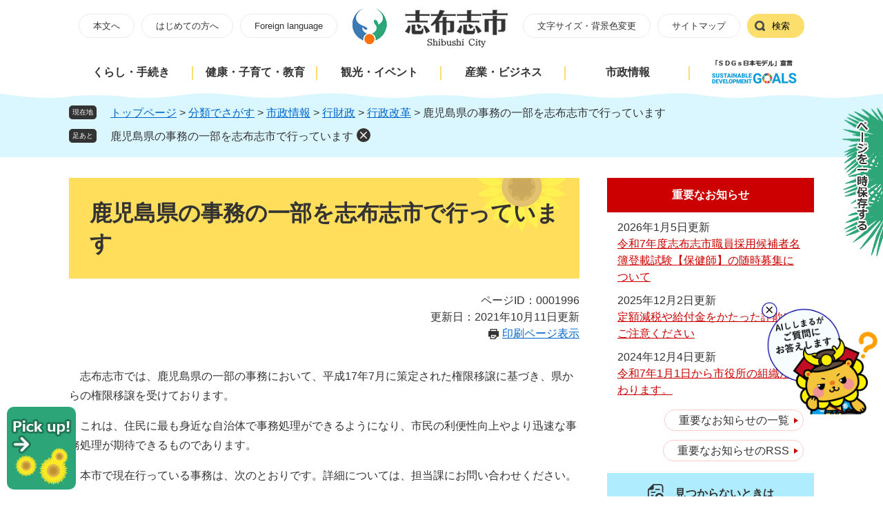

--- FILE ---
content_type: text/html
request_url: https://www.city.shibushi.lg.jp/soshiki/2/1996.html
body_size: 7849
content:
<?xml version="1.0" encoding="utf-8" standalone="no"?>
<!DOCTYPE html PUBLIC "-//W3C//DTD XHTML 1.0 Transitional//EN" "http://www.w3.org/TR/xhtml1/DTD/xhtml1-transitional.dtd">
<html xmlns="http://www.w3.org/1999/xhtml" xml:lang="ja" lang="ja">
<head>
	<!-- Google tag (gtag.js) -->
<script type="text/javascript" async src="https://www.googletagmanager.com/gtag/js?id=G-HMSGF9XYHJ"></script>
<script type="text/javascript">
  window.dataLayer = window.dataLayer || [];
  function gtag(){dataLayer.push(arguments);}
  gtag('js', new Date());
  gtag('config', 'G-HMSGF9XYHJ');
  gtag('config', 'UA-217214781-1');
</script>
	<meta http-equiv="X-UA-Compatible" content="IE=edge" />
	<meta http-equiv="Content-Type" content="text/html; charset=utf-8" />
	<meta http-equiv="Content-Language" content="ja" />
	<meta http-equiv="Content-Style-Type" content="text/css" />
	<meta http-equiv="Content-Script-Type" content="text/javascript" />
	<meta name="keywords" content="" />
	<meta name="description" content="" />
	
	<meta name="viewport" content="width=device-width, initial-scale=1.0" />
	<title>鹿児島県の事務の一部を志布志市で行っています - 志布志市公式ホームページ</title>
	<link rel="shortcut icon" href="/favicon.ico" type="image/vnd.microsoft.icon" />
<link rel="icon" href="/favicon.ico" type="image/vnd.microsoft.icon" />
<link rel="apple-touch-icon" href="/apple-touch-icon.png" />
<link rel="stylesheet" type="text/css" media="print" href="/ssi/css/print.css" />
<script type="text/javascript" src="/ssi/js/escapeurl.js"></script>
<script type="text/javascript" src="/ssi/js/jquery.js"></script>
<script type="text/javascript" src="/ssi/js/jquery-migrate.js"></script>
<script type="text/javascript" src="/ssi/js/common.js"></script>
<script type="text/javascript" src="/ssi/js/s-google.js"></script>
<script type="text/javascript" src="/ssi/js/search-open-page-id.js"></script>
<script type="text/javascript" src="/ssi/js/last-page-parts-load-1.js"></script>
<script type="text/javascript" src="/ssi/js/search-trend.js"></script>
<script type="text/javascript" src="/ssi/js/footstep.js"></script>
<link rel="stylesheet" type="text/css" href="/ssi/css/footstep.css" />
	<style type="text/css" media="all">
		@import url("/ssi/css/detail.css");
	</style>
	
</head>
<body>

<div id="fb-root"></div>
<script type="text/javascript" async defer crossorigin="anonymous" src="https://connect.facebook.net/ja_JP/sdk.js#xfbml=1&amp;version=v10.0" nonce="XpGfALhr"></script>
<!-- レコメンドここから -->
<script type="text/javascript" src="/ssi/js/recommend.js"></script>
<iframe style="display:none;" id="oProxy" src="https://wwwc.netcrew-analysis.jp/recommend/proxy.html" title="レコメンド情報"></iframe>
<!-- レコメンドここまで -->
<div class="detail side2">
	<!-- コンテナここから -->
	<div id="container">
		<span class="hide" id="pagetop">ページの先頭です。</span>
		<span class="hide"><a href="#skip">メニューを飛ばして本文へ</a></span>

		<!-- ヘッダここから -->
		<div id="header">
			<div id="spm_wrap">
	<button type="button" id="spm_search"><span class="hide">検索</span></button>
	<button type="button" id="spm_menu"><span class="hide">メニュー</span></button>
</div>
<!-- ヘッダーここから -->
<div id="header2">
	<div id="he_left">
		<div id="logo"><div><a href="/"><img src="/img/common/shibushishi_logo.png" alt="志布志市公式ホームページ" width="229" height="61" /></a></div></div>
	</div>

	<div class="header_box">
		<noscript><p>JavaScriptが無効のため、文字の大きさ・背景色を変更する機能を使用できません。</p></noscript>
		<!-- リンクここから -->
		<ul id="header_navi">
			<li class="h_main"><a href="#skip">本文へ</a></li>
			<li class="h_guide"><a href="/site/guide/">はじめての方へ</a></li>
			<li class="h_lang"><a href="/soshiki/1/5657.html" lang="en">Foreign language</a></li>
			<li class="logo"><a href="/"><img src="/img/common/shibushishi_logo.png" alt="志布志市公式ホームページ" width="229" height="61" /></a></li>
			<li class="h_support">
				<a href="javascript:void(0)" onclick="javascript:return false;" onkeypress="javascript:return false;" id="support_menu_open">文字サイズ・背景色変更</a>
				<div id="support_menu_box">
					<!-- 文字の大きさ変更ここから -->
					<dl id="moji_size">
						<dt>文字サイズ</dt>
						<dd><a id="moji_default" href="javascript:fsc('default');" title="文字サイズを標準にする">標準</a></dd>
						<dd><a id="moji_large" href="javascript:fsc('larger');" title="文字サイズを拡大する">拡大</a></dd>
					</dl>
					<!-- 文字の大きさ変更ここまで -->
					<!-- 背景の変更ここから -->
					<dl id="haikei_color">
						<dt>背景色</dt>
						<dd><a id="haikei_white" href="javascript:SetCss(1);" title="背景色を白色に変更する">白</a></dd>
						<dd><a id="haikei_black" href="javascript:SetCss(2);" title="背景色を黒色に変更する">黒</a></dd>
						<dd><a id="haikei_blue"  href="javascript:SetCss(3);" title="背景色を青色に変更する">青</a></dd>
					</dl>
					<!-- 背景の変更ここまで -->
					<button type="button" id="support_menu_close">閉じる</button>
				</div>
			</li>
			<li class="h_sitemap"><a href="/sitemap.html">サイトマップ</a></li>
			<li class="h_search selectBG selectBG2"><button type="button" id="search_toggle">検索</button></li>
		</ul>
		<!-- 検索ここから -->
		<div id="top_search_keyword">
			<div id="top_cse_wrap">
				<div id="top_cse_wrap_ttl">検索コーナー</div>
				<!-- Googleカスタム検索ここから -->
				<form action="/search.html" method="get" id="cse-search-box" name="cse-search-box">
					<input type="hidden" name="cx" value="e96ce4c8c8c69f9bc" /><!--
					--><input type="hidden" name="cof" value="FORID:11" /><!--
					--><input type="hidden" name="ie" value="UTF-8" /><!--
					--><label for="tmp_query">キーワード検索</label><!--
					--><input type="text" name="q" value="" id="tmp_query" /><!--
					--><input type="submit" value="検索" id="submit" name="sa" />
				</form>
				<script type="text/javascript" src="https://www.google.com/coop/cse/brand?form=cse-search-box"></script>
				<!-- Googleカスタム検索ここまで -->
				<div id="cse_filetype">
					<fieldset>
						<legend><span class="hide">検索対象</span></legend>
						<span class="cse_filetypeselect"><input type="radio" name="google_filetype" id="filetype_all" checked="checked" /><label for="filetype_all">すべて</label></span>
						<span class="cse_filetypeselect"><input type="radio" name="google_filetype" id="filetype_html" /><label for="filetype_html">ページ</label></span>
						<span class="cse_filetypeselect"><input type="radio" name="google_filetype" id="filetype_pdf" /><label for="filetype_pdf">PDF</label></span>
					</fieldset>
				</div>
			</div>
			<div id="top_search_page_id">
				<div id="open_page_id_box">
					<label for="open_page_id">ページID検索</label>
					<div>
						<input type="text" id="open_page_id" name="open_page_id" value="" />
						<input type="submit" value="ページID検索" id="open_page_id_submit" name="open_page_id_submit" onclick="javascript:search_open_page_id();" onkeypress="javascript:search_open_page_id();" />
					</div>
				</div>
				<div id="open_page_id_message"></div>
			</div>
			<div class="sp_top_search_keyword_link">
				<ul>
					<li><a href="/life/"><span>分類でさがす</span></a></li>
					<li><a href="/soshiki/"><span>組織でさがす</span></a></li>
					<li><a href="/map/"><span>地図でさがす</span></a></li>
					<li><a href="/calendar/"><span>カレンダーでさがす</span></a></li>
					<li><a href="/life/sub/2/"><span>よくある質問でさがす</span></a></li>
				</ul>
			</div>
			<!-- リンクここまで -->
			<div id="search_trend_word">
				<div id="search_trend_word_ttl">
					<div>注目ワード</div>
				</div>
				<p>ふるさと納税
ごみ
移住</p>
			</div>
			<button id="top_search_keyword_close"><span>閉じる</span></button>
		</div>
		<!-- 検索ここまで -->

	</div>
</div>
<!-- ヘッダーここまで -->
			<!-- グローバルここから -->
<div id="top_search">

	<div id="top_search_box">
		<ul id="gnav">
            <li id="gnav1">
				<a href="/life/1/">くらし・手続き</a>
				<div class="life2nav">
					<ul>
						<li><a href="/life/1/1/"><span>生活のできごと</span></a></li>
						<li><a href="/life/1/2/"><span>くらしの情報</span></a></li>
						<li><a href="/life/1/3/"><span>戸籍・住民票・証明</span></a></li>
						<li><a href="/life/1/4/"><span>人権・男女平等</span></a></li>
						<li><a href="/life/1/5/"><span>救急・防災</span></a></li>
						<li><a href="/life/1/6/"><span>税金_個人</span></a></li>
						<li><a href="/life/1/7/"><span>税金_法人</span></a></li>
						<li><a href="/life/1/8/"><span>保険・保健・年金</span></a></li>
						<li><a href="/life/1/9/"><span>防犯・安全</span></a></li>
						<li><a href="/life/1/10/"><span>ごみ・環境・ペット</span></a></li>
						<li><a href="/life/1/11/"><span>上下水道・浄化槽</span></a></li>
						<li><a href="/life/1/12/"><span>土地・建築・交通</span></a></li>
						<li><a href="/life/1/13/"><span>まちづくり</span></a></li>
					</ul>
					<button type="button" class="life2nav_close"><span>閉じる</span></button>
				</div>
			
			</li>
            <li id="gnav2"><a href="/life/2/">健康・子育て・教育</a>
				<div class="life2nav">
					<ul>
						<li><a href="/life/2/14/"><span>子育て</span></a></li>
						<li><a href="/life/2/15/"><span>教育</span></a></li>
						<li><a href="/life/2/16/"><span>学校</span></a></li>
						<li><a href="/life/2/17/"><span>生涯学習・スポーツ・文化</span></a></li>
						<li><a href="/life/2/18/"><span>医療・健康・福祉</span></a></li>
					</ul>
					<button type="button" class="life2nav_close"><span>閉じる</span></button>
				</div>
			</li>
			<li id="gnav3"><a href="/life/3/">観光・イベント</a>
				<div class="life2nav">
					<ul>
						<li><a href="/life/3/19/"><span>観光施設</span></a></li>
						<li><a href="/life/3/20/"><span>見る・訪れる</span></a></li>
						<li><a href="/life/3/21/"><span>楽しむ・体験する</span></a></li>
					</ul>
					<button type="button" class="life2nav_close"><span>閉じる</span></button>
				</div>
			</li>
			<li id="gnav4"><a href="/life/4/">産業・ビジネス</a>
				<div class="life2nav">
					<ul>
						<li><a href="/life/4/22/"><span>産業振興</span></a></li>
						<li><a href="/life/4/23/"><span>農林水産業</span></a></li>
						<li><a href="/life/4/24/"><span>商工業</span></a></li>
						<li><a href="/life/4/25/"><span>入札・検査</span></a></li>
					</ul>
					<button type="button" class="life2nav_close"><span>閉じる</span></button>
				</div>
			
			</li>
			<li id="gnav5"><a href="/life/5/">市政情報</a>
				<div class="life2nav">
					<ul>
						<li><a href="/life/5/26/"><span>市の概要</span></a></li>
						<li><a href="/life/5/27/"><span>統計情報</span></a></li>
						<li><a href="/life/5/28/"><span>行財政</span></a></li>
						<li><a href="/life/5/29/"><span>市政運営</span></a></li>
						<li><a href="/life/5/30/"><span>市の取り組み</span></a></li>
						<li><a href="/life/5/31/"><span>選挙</span></a></li>
						<li><a href="/life/5/32/"><span>広報広聴</span></a></li>
						<li><a href="/life/5/33/"><span>施設</span></a></li>
					</ul>
					<button type="button" class="life2nav_close"><span>閉じる</span></button>
				</div>
			</li>
            <li id="gnav6"><a href="/site/sdgs/"><img src="/img/common/sdgs.png" alt="「SDGs日本モデル」宣言" /></a></li>
		</ul>
	</div>
</div>
<!-- グローバルここまで -->
			<!-- header3 -->
		</div>
		<!-- ヘッダここまで -->

		<!-- ぱんくずナビここから -->
		<div id="pankuzu_wrap">
			<!-- [[pankuzu_start]] --><!-- [[pankuzu_end]] -->
			<!-- [[pankuzu2_start]] --><!-- [[pankuzu2_end]] -->
			<!-- [[pankuzu_life_start]] -->
			<div class="pankuzu">
				<span class="icon_current">現在地</span>
				<span class="pankuzu_class pankuzu_class_top"><a href="/">トップページ</a></span>
				<span class="pankuzu_mark"> &gt; </span>
				<span class="pankuzu_class"><a href="/life/">分類でさがす</a></span>
				<span class="pankuzu_mark"> &gt; </span>
				<span class="pankuzu_class"><a href="/life/5/">市政情報</a></span>
				<span class="pankuzu_mark"> &gt; </span>
				<span class="pankuzu_class"><a href="/life/5/28/">行財政</a></span>
				<span class="pankuzu_mark"> &gt; </span>
				<span class="pankuzu_class"><a href="/life/5/28/114/">行政改革</a></span><span class="pankuzu_mark"> &gt; </span>
				<span class="pankuzu_class pankuzu_class_current">鹿児島県の事務の一部を志布志市で行っています</span>
			</div>
			<!-- [[pankuzu_life_end]] -->
		</div>
		<!-- ぱんくずナビここまで -->

		<div id="mymainback">

			<!-- メインここから -->
			<div id="main">
				<div id="main_a">
					<hr class="hide" />
					<p class="hide" id="skip">本文</p>

					<div id="main_header">
						<h1>鹿児島県の事務の一部を志布志市で行っています</h1>
					</div>

					<div class="content_header_wrap">
						<!-- SDGsアイコンここから -->
						
						<!-- SDGsアイコンここまで -->
						<div id="content_header">
							<span class="open_page_id">ページID：0001996</span>
							<span class="date">更新日：2021年10月11日更新</span>
							<span class="link_print"><a id="print_mode_link" href="javascript:print_normal();">印刷ページ表示</a></span>
						</div>
					</div>

					<!-- main_bodyここから -->
					<div id="main_body">

						
						<div class="detail_free" ><p>　志布志市では、鹿児島県の一部の事務において、平成17年7月に策定された権限移譲に基づき、県からの権限移譲を受けております。</p>

<p>　これは、住民に最も身近な自治体で事務処理ができるようになり、市民の利便性向上やより迅速な事務処理が期待できるものであります。</p>

<p>　本市で現在行っている事務は、次のとおりです。詳細については、担当課にお問い合わせください。</p>

<h2><strong>平成31年4月1日から志布志市で行っている事務</strong></h2>

<table border="1" cellpadding="5">
<tbody>
<tr>
<th scope="col" style="height:auto; text-align:center; width:42%"><strong>事務の内容</strong></th>
<th scope="col" style="height:auto; text-align:center; width:21%"><strong>根拠法令</strong></th>
<th scope="col" style="height:auto; text-align:center; width:16%"><strong>担当課</strong></th>
</tr>
<tr>
<td style="height:auto; width:auto">遊休土地の利用または処分に係る計画の受理等</td>
<td style="height:auto; width:auto">国土利用計画法</td>
<td style="height:auto; width:auto">建設課</td>
</tr>
</tbody>
</table>

<h2><strong>平成29年4月1日から志布志市で行っている事務</strong></h2>

<table border="1" cellpadding="5">
<tbody>
<tr>
<th scope="col" style="height:auto; text-align:center; width:42%"><strong>事務の内容</strong></th>
<th scope="col" style="height:auto; text-align:center; width:21%"><strong>根拠法令</strong></th>
<th scope="col" style="height:auto; text-align:center; width:16%"><strong>担当課</strong></th>
</tr>
<tr>
<td style="height:auto; width:auto">県管理道路における維持補修事業（その他）</td>
<td style="height:auto; width:auto">道路法</td>
<td style="height:auto; width:auto">建設課</td>
</tr>
<tr>
<td style="height:auto; width:auto">県管理道路における路傍樹育成保全事業</td>
<td style="height:auto; width:auto">道路法</td>
<td style="height:auto; width:auto">建設課</td>
</tr>
<tr>
<td style="height:auto; width:auto">個人施行による防災街区整備事業の認可等</td>
<td style="height:auto; width:auto">密集市街地における防災街区の整備の促進に関する法律</td>
<td style="height:auto; width:auto">建設課</td>
</tr>
</tbody>
</table>

<h2><strong>平成28年4月1日から志布志市で行っている事務</strong></h2>

<table border="1" cellpadding="5">
<tbody>
<tr>
<th scope="col" style="height:auto; text-align:center; width:42%"><strong>事務の内容</strong></th>
<th scope="col" style="height:auto; text-align:center; width:21%"><strong>根拠法令</strong></th>
<th scope="col" style="height:auto; text-align:center; width:16%"><strong>担当課</strong></th>
</tr>
<tr>
<td style="height:auto; width:auto">特定非営利活動法人の設立認証、届出の処理等</td>
<td style="height:auto; width:auto">特定非営利活動促進法</td>
<td style="height:auto; width:auto">企画政策課</td>
</tr>
<tr>
<td style="height:auto; width:auto">栄養士免許証の交付</td>
<td style="height:auto; width:auto">栄養士法</td>
<td style="height:auto; width:auto">保健課</td>
</tr>
<tr>
<td style="height:auto; width:auto">調理師免許証の交付</td>
<td style="height:auto; width:auto">調理師法</td>
<td style="height:auto; width:auto">保健課</td>
</tr>
</tbody>
</table>

<h2><strong>平成27年4月1日から志布志市で行っている事務</strong></h2>

<table border="1" cellpadding="5">
<tbody>
<tr>
<th scope="col" style="height:auto; text-align:center; width:42%"><strong>事務の内容</strong></th>
<th scope="col" style="height:auto; text-align:center; width:21%"><strong>根拠法令</strong></th>
<th scope="col" style="height:auto; text-align:center; width:16%"><strong>担当課</strong></th>
</tr>
<tr>
<td style="height:auto; width:auto">公共的施設（駐車施設）の適合証の交付の請求の受理及び交付</td>
<td style="height:auto; width:auto">県福祉のまちづくり条例</td>
<td style="height:auto; width:auto">建設課</td>
</tr>
</tbody>
</table>

<h2><strong style="font-size:2.8rem">平成25年4月1日から志布志市で行っている事務</strong></h2>

<table border="1" cellpadding="5">
<tbody>
<tr>
<th scope="col" style="height:auto; text-align:center; width:42%"><strong>事務の内容</strong></th>
<th scope="col" style="height:auto; text-align:center; width:21%"><strong>根拠法令</strong></th>
<th scope="col" style="height:auto; text-align:center; width:16%"><strong>担当課</strong></th>
</tr>
<tr>
<td style="height:auto; width:auto">国土交通省所管の国有財産のうち、準用河川の用に供されているものの登記の嘱託</td>
<td style="height:auto; width:auto">不動産登記法</td>
<td style="height:auto; width:auto">建設課</td>
</tr>
<tr>
<td style="height:auto; width:auto">国土交通省所管の国有財産のうち、準用河川の用に供されているものの境界の決定等</td>
<td style="height:auto; width:auto">国有財産法</td>
<td style="height:auto; width:auto">建設課</td>
</tr>
</tbody>
</table>

<h2><strong>平成24年4月1日から志布志市で行っている事務</strong></h2>

<table border="1" cellpadding="5">
<tbody>
<tr>
<th scope="col" style="height:auto; text-align:center; width:51%"><strong>事務の内容</strong></th>
<th scope="col" style="height:auto; text-align:center; width:19%"><strong>根拠法令</strong></th>
<th scope="col" style="height:auto; text-align:center; width:10%"><strong>担当課</strong></th>
</tr>
<tr>
<td style="height:auto; width:51%">特定公共的施設（駐車施設）の新築等の届出の処理、指導・助言等</td>
<td style="height:auto; width:19%">県福祉のまちづくり条例</td>
<td style="height:auto; width:10%">建設課</td>
</tr>
<tr>
<td style="height:auto; width:51%">一般旅券の発給の申請の受理及び交付事務等</td>
<td style="height:auto; width:19%">旅券法</td>
<td style="height:auto; width:10%">市民環境課</td>
</tr>
</tbody>
</table>

<h2><strong>平成23年4月1日から志布志市で行っている事務</strong></h2>

<table border="1" cellpadding="5">
<tbody>
<tr>
<th scope="col" style="height:auto; text-align:center; width:42%"><strong>事務の内容</strong></th>
<th scope="col" style="height:auto; text-align:center; width:21%"><strong>根拠法令</strong></th>
<th scope="col" style="height:auto; text-align:center; width:16%"><strong>担当課</strong></th>
</tr>
<tr>
<td style="height:auto; width:auto">土地改良区の設立、合併、解散に関する事務等</td>
<td style="height:auto; width:auto">土地改良法</td>
<td style="height:auto; width:auto">耕地林務水産課</td>
</tr>
</tbody>
</table>

<h2><strong>平成22年4月1日から志布志市で行っている事務</strong></h2>

<table border="1" cellpadding="5">
<tbody>
<tr>
<th scope="col" style="height:auto; text-align:center; width:42%">事務の内容</th>
<th scope="col" style="height:auto; text-align:center; width:21%">根拠法令</th>
<th scope="col" style="height:auto; text-align:center; width:16%">担当課</th>
</tr>
<tr>
<td style="height:auto; width:auto">特定商品の販売事業者に対する措置命令</td>
<td style="height:auto; width:auto">計量法</td>
<td style="height:auto; width:auto">港湾商工課</td>
</tr>
</tbody>
</table>

<h2><strong>平成19年4月1日から志布志市で行っている事務</strong></h2>

<table border="1" cellpadding="5">
<tbody>
<tr>
<th scope="col" style="height:auto; text-align:center; width:42%"><strong>事務の内容</strong></th>
<th scope="col" style="height:auto; text-align:center; width:21%"><strong>根拠法令</strong></th>
<th scope="col" style="height:auto; text-align:center; width:16%"><strong>担当課</strong></th>
</tr>
<tr>
<td style="height:auto; width:auto">あらたに生じた土地の確認</td>
<td style="height:auto; width:auto">地方自治法</td>
<td style="height:auto; width:auto">総務課</td>
</tr>
</tbody>
</table>
</div>



<!-- [[add-template-pdf]] -->
<!-- [[add-template-windowsmediaplayer]] -->
<!-- カレンダー登録・SNSボタンここから -->
<div id="content_footer">
	
	
	<div class="sns_button_wrap">
	<div class="sns_button_tw"><a href="https://twitter.com/share" class="twitter-share-button">Tweet</a><span class="external_link_text">＜外部リンク＞</span><script type="text/javascript">!function(d,s,id){var js,fjs=d.getElementsByTagName(s)[0],p=/^http:/.test(d.location)?'http':'https';if(!d.getElementById(id)){js=d.createElement(s);js.id=id;js.src=p+'://platform.twitter.com/widgets.js';fjs.parentNode.insertBefore(js,fjs);}}(document, 'script', 'twitter-wjs');</script></div>
	<div class="sns_button_fb"><script type="text/javascript">document.write('<div class="fb-like" data-href="'+htmlspecialchars_URL(location.href)+'" data-layout="button" data-action="like" data-size="small" data-show-faces="false" data-share="true"></div>');</script></div>
	<div class="sns_button_ln"><script type="text/javascript">document.write('<div class="line-it-button" data-lang="ja" data-type="share-a" data-ver="3" data-url="'+htmlspecialchars_URL(location.href)+'" data-color="default" data-size="small" data-count="false" style="display: none;"></div>');</script><script type="text/javascript" src="https://www.line-website.com/social-plugins/js/thirdparty/loader.min.js" async="async" defer="defer"></script></div>
</div>
</div>
<!-- カレンダー登録・SNSボタンここまで -->
						
						

					</div>
					<!-- main_bodyここまで -->

					<!-- おすすめコンテンツここから -->
					<div id="osusume_contents_area"></div>
					<!-- おすすめコンテンツここまで -->

				</div>
			</div>
			<!-- メインここまで -->
			<hr class="hide" />

			<!-- サイドバー1ここから -->
			<!-- サイドバー1ここまで -->

			<!-- サイドバー2ここから -->
			<div id="sidebar2">

				<!-- 重要なお知らせここから -->
				<div id="important_noticest_area"></div>
				<!-- 重要なお知らせここまで -->

				<!-- カウントダウンここから -->
				<div id="count_down_area"></div>
				<!-- カウントダウンここまで -->

				<!-- レコメンドここから -->
				<div id="recommend_tag" style="display: none;">
					<div id="sidebar_recommend">
						<div id="recommend_title"><h2><span>このページを見ている人は</span><span>こんなページも見ています</span></h2></div>
						<!-- [[recommend_tag]] -->
					</div>
				</div>
				<!-- レコメンドここまで -->

				<!-- AIレコメンドここから -->
				<div id="ai_recommend_tag" style="display: none;">
					<div id="sidebar_ai_recommend">
						<div id="ai_recommend_title"><h2><span>AI（人工知能）は</span><span>こんなページをおすすめします</span></h2></div>
						<!-- [[ai_recommend_tag]] -->
					</div>
				</div>
				<!-- AIレコメンドここまで -->

				<!-- 関連リンクここから -->
				
				<!-- 関連リンクここまで -->

				<!-- 「見つからないとき」「よくある質問」ここから -->
				<div id="common_banner_link">
<ul>
<li id="common_banner_mitsukaranai"><a href="/site/guide/"><span>見つからないときは</span></a></li>
<li id="common_banner_faq"><a href="/life/sub/2/"><span>よくある質問と回答</span></a></li>
</ul>
</div>
				<!-- 「見つからないとき」「よくある質問」ここまで -->

			</div>
			<!-- サイドバー2ここまで -->

		</div><!-- 3カラム終わり -->

		<!-- フッタここから -->
		<div id="footer">
			<div id="footer_link_pagetop">
	<a href="#pagetop">Top</a>
</div>
			<!-- -->
			<div id="author_info">
	
	<div class="flexBox">
	
		<div id="author_box">
			
			
			<div class="f_logBox">
				<div class="f_logBoxL"><img src="/img/footer/footer4.png" alt="志布志市公式ホームページ" /></div>
				<div class="f_logBoxR">
					<p class="f_author">志布志市役所</p>
					<p class="f_number">法人番号3000020462217</p>
				</div>
				<div class="clear"></div>
			</div>
			<div class="about">
				<dl>
					<dt>有明支所</dt>
					<dd>
						<p>〒899-7492　鹿児島県志布志市有明町野井倉1756番地</p>
						<p>Tel:099-474-1111　Fax:099-474-2281</p>
					</dd>
				</dl>
				<dl>
					<dt>本庁・志布志支所</dt>
					<dd>
						<p class="f_address">〒899-7192 鹿児島県志布志市志布志町志布志二丁目1番1号</p>
						<p class="f_contact">Tel:099-472-1111　Fax:099-473-2203</p>
					</dd>
				</dl>
				<dl>
				<dt>松山支所</dt>
				<dd>
					<p>〒899-7692　鹿児島県志布志市松山町新橋268番地</p>
					<p>Tel:099-487-2111　Fax:099-487-2593</p>
				</dd>
			</dl>
			</div>
			
		</div>
		
		<div id="author_map"><img src="/img/footer/footer1.png" alt="志布志市の場所" /></div>
		
		<div id="author_time">
			<dl>
				<dt><span>開庁時間</span></dt>
				<dd class="f_detail">開庁時間:8時30分から17時15分まで（ただし、土曜日、日曜日、祝日、及び12月29日～1月3日は除く）<br />
施設部署によって異なる場合があります。</dd>
			</dl>
			<div class="block2a">
				<div class="block2al"><img src="/img/footer/footer2.png" alt="志布志市観光特産品協会公式キャラクター　志武士ししまる" /></div>
				<div class="block2ar">
						<ul>
							<li><a href="/soshiki/">各課へのお問い合わせ</a></li>
							<li><a href="/soshiki/1/5658.html">個人情報の取り扱い</a></li>
							<li><a href="/soshiki/1/5660.html">アクセシビリティ</a></li>
							<li><a href="/soshiki/1/5661.html">免責事項・著作権</a></li>
							<li><a href="/soshiki/1/1196.html">バナー広告について</a></li>
						</ul>
				</div>			
				<div class="clear"></div>
			</div>
		</div>
	</div>	

	<div id="copyright"><p lang="en">Copyright Shibushi City All Rights Reserved.</p></div>
</div>

<!-- おすすめ情報ここから -->
<div id="osusume_banner">
	<div id="osusume_banner_box">
		<div id="osusume_banner_ttl">
			<a href="javascript:void(0)" onclick="javascript:return false;" onkeypress="javascript:return false;" id="osusume_banner_open"><span class="hide">Pick up!</span></a>
		</div>
		<div id="osusume_banner_list">
			<div id="osusume_banner_list_box">
				<div class="osusume_banner_list_detail">
					<a href="/site/sdgs/"><img src="/img/common/211020_4.jpg" width="100%" alt="志布志市はSDGsに取り組んでいます" /></a>
				</div>
				<button type="button" id="osusume_banner_close">閉じる</button>
			</div>
		</div>
	</div>
</div>
<!-- おすすめ情報ここまで -->
		</div>
		<!-- フッタここまで -->

	</div>
	<!-- コンテナここまで -->
</div>
<!-- AIレコメンドここから -->
<div class="footer_insert_recommend_js"><script type="text/javascript" src="/ssi/js/ai-recommend-lib.js"></script>
<script type="text/javascript" src="/ssi/js/ai-recommend.js"></script></div>
<!-- AIレコメンドここまで -->
<script type="text/javascript" src="/ssi/js/inittablet.js"></script>
<!-- AIチャットボット -->
<div id="chatbot-box">
<div id="chatbot-ui">
<div class="chatbot-banner" style="position:fixed;bottom:110px;right:0px;z-index:9998;cursor:pointer;"><img alt="AIチャットボットに質問する"  src="/uploaded/image/7815.png" onmouseover="this.src='/uploaded/image/7816.png'" onmouseout="this.src='/uploaded/image/7815.png'" width="170" onclick="var l_position=window.screenX+window.outerWidth-430;var t_position=window.screenY+window.outerHeight-830;window.open('https://share.public-edia.com/webchat/city_shibushi/', '_blank', 'width=400, height=750, left='+l_position+', top='+t_position);"></div>
<div class="chatbot-banner_close" style="position:fixed;bottom:255px;right:150px;z-index:9999;cursor:pointer;"><div id="close-btn"><img alt="閉じる" src="/uploaded/image/7817.png" width="30"></div></div>
<!-- JavaScript読み込み -->
<script type="text/javascript" src="/uploaded/attachment/11496.js"></script>

<script type="text/javascript" src="/_Incapsula_Resource?SWJIYLWA=719d34d31c8e3a6e6fffd425f7e032f3&ns=1&cb=569552407" async></script></body>
</html>

--- FILE ---
content_type: text/html
request_url: https://www.city.shibushi.lg.jp/parts/last_page_important_notices_1.html?_=1768913559740
body_size: 365
content:
<div id="second_important">
	<h2 id="second_important_ttl">重要なお知らせ</h2>
	
	<ul id="second_important_list">
		
		<li><span class="article_date">2026年1月5日更新</span><span class="article_title"><a href="/site/saiyo/31923.html">令和7年度志布志市職員採用候補者名簿登載試験【保健師】の随時募集について</a></span></li><li><span class="article_date">2025年12月2日更新</span><span class="article_title"><a href="/soshiki/1/32287.html">定額減税や給付金をかたった詐欺にご注意ください</a></span></li><li><span class="article_date">2024年12月4日更新</span><span class="article_title"><a href="/soshiki/2/27661.html">令和7年1月1日から市役所の組織が変わります。</a></span></li>
		
	</ul>
	
	<div class="link_box">
		<span class="link_ichiran"><a href="/soshiki/list3-1.html">重要なお知らせの一覧</a></span>
		<span class="link_rss"><a href="/rss/10/list3.xml">重要なお知らせのRSS</a></span>
	</div>
</div>

--- FILE ---
content_type: text/html
request_url: https://www.city.shibushi.lg.jp/parts/last_page_osusume_contents_0.html?_=1768913559742
body_size: 51
content:
<div id="second_osusume">
	<h2 id="second_osusume_ttl">おすすめコンテンツ</h2>
	<input type="hidden" id="osusume_ctg_id" value="[[osusume_ctg_id]]" />
	<ul id="second_osusume_list">
		<li><div><span class="osusume_img"><img src="/parts/img/image_kigyo.jpg" alt="企業版ふるさと納税" /></span><span class="osusume_link"><a href="/site/k-nouzei-kanmin/2350.html">志布志市の企業版ふるさと納税</a></span></div></li><li><div><span class="osusume_img"><img src="/parts/img/image_sdgs.jpg" alt="SDGsサイト" /></span><span class="osusume_link"><a href="/site/sdgs/">SDGsへの取り組み</a></span></div></li><li><div><span class="osusume_img"><img src="/parts/img/image_line.jpg" alt="志布志市公式LINE" /></span><span class="osusume_link"><a href="/site/dx/1286.html">志布志市公式LINEとお友だちになりませんか</a></span></div></li>
	</ul>
</div>

--- FILE ---
content_type: text/css
request_url: https://www.city.shibushi.lg.jp/ssi/css/detail.css
body_size: -58
content:
@charset "utf-8";@import url(/ssi/css/layout.css) ;@import url(/ssi/css/parts.css) ;@import url(/ssi/css/parts-detail.css) ;@import url(/ssi/css/sp-common.css) screen and (max-width:1079px);@import url(/ssi/css/sp-layout.css) screen and (max-width:1079px);@import url(/ssi/css/sp-parts.css) screen and (max-width:1079px);@import url(/ssi/css/sp-parts-detail.css) screen and (max-width:1079px);

--- FILE ---
content_type: text/css
request_url: https://www.city.shibushi.lg.jp/ssi/css/parts.css
body_size: 9858
content:
@charset "utf-8";
/********** 1 共通 **********/

/* float clear */
.cf::before,
.cf::after {
	content: "";
	display: table;
}

.cf::after {
	clear: both;
}

/* For IE 6/7 (trigger hasLayout) */
.cf {
	zoom: 1;
}

/* スマートフォン用 */
#viewPCMode {
	display: none;
}

#sp_page_index_link_wrap {
	display: none;
}

#spm_wrap {
	display: none;
}

.sp_button {
	display: none;
}

/* レスポンシブアコーディオン用 */
.acc_title+input {
	display: none;
}

.acc_icon {
	display: none;
}

/* 隠す */
.hide {
	display: block;
	width: 0px;
	height: 0px;
	margin: 0px;
	padding: 0px;
	clip: rect(0, 0, 0, 0);
	overflow: hidden;
}

hr.hide {
	border: none;
}

/* Googlemap */
.gglmap {
	position: relative;
	padding-top: 30px;
	padding-bottom: 56.25%;
	height: 0px;
	overflow: hidden;
}

.gglmap iframe,
.gglmap object,
.gglmap embed {
	position: absolute;
	top: 0px;
	left: 0px;
	width: 100%;
	height: 100%;
}

/* iOSでのボタンデザインをリセット */
input[type="button"],
input[type="submit"],
button {
	-webkit-appearance: none;
	-moz-appearance: none;
	appearance: none;
	border-radius: 0;
	cursor: pointer;
}

/* telリンク無効 */
.open_page_id a[href^="tel:"],
.f_number a[href^="tel:"] {
	text-decoration: none !important;
	color: currentColor !important;
	pointer-events: none !important;
}

/* 承認枠 */
#approval_table {
	font-size: 1.4rem;
}

/********** 2 基本設定 **********/

/* フォント */
body,
button,
input[type="button"],
input[type="submit"],
input[type="text"],
textarea,
select {
	font-family: Meiryo, メイリオ, 'Hiragino Kaku Gothic ProN', 'ヒラギノ角ゴ ProN W3', Osaka, sans-serif;
	font-size: 1.6rem;
	line-height: 1.5;
}

em {
	font-family: 'Hiragino Kaku Gothic ProN', 'ヒラギノ角ゴ ProN W3', Osaka, 'MS PGothic', sans-serif;
}

.mincho {
	font-family: '游明朝', 'Yu Mincho', '游明朝体', 'YuMincho', 'ヒラギノ明朝 Pro W3', 'Hiragino Mincho Pro', 'HiraMinProN-W3', serif;
}

/* 基本の文字色 */
body {
	color: #333;
}

/* リンク */
a:link {
	color: #0066cc;
	/* text-decoration:none; */
}

a:visited {
	color: #660099;
	/* text-decoration: none; */
}

a:active {
	color: #333333;
	/* text-decoration: none; */
}

a:hover {
	color: #333333;
	/* text-decoration: underline; */
}

a img {
	border: none;
	-webkit-transition: opacity 0.15s ease;
	-o-transition: opacity 0.15s ease;
	transition: opacity 0.15s ease;
}
a:hover img{
	opacity: 0.75
}

/* 外部リンク */
.external_link_text {
	display: none;
}

/* 基本タグ */
p {
	margin: 1em 0px;
	word-wrap: break-word;
	word-break: normal;
}

hr {
	clear: both;
}

/********** 3 ヘッダ **********/

/* ヘッダ */
#header2 {
	width: 1080px;
	margin: 0px auto;
	position: relative;
}

#he_left {
	position: absolute;
	top: 20px;
	left: 0px;
	z-index: 1;
	display: none;
}

#he_left #logo {
	margin: 0px;
}

#he_left #logo h1 {
	margin: 0px;
}

#he_left #logo a {
	display: block;
}

#he_left #logo img {
	max-width: 100%;
	height: auto;
}

#he_right {
	margin-left: 200px;
	padding: 20px 0px;
	text-align: right;
}

ul#header_navi {
	margin: 0px;
	padding: 0px;
	list-style: none;
	display: -webkit-box;
	display: -ms-flexbox;
	display: flex;
	-ms-flex-wrap: wrap;
	-webkit-box-align: center;
	    -ms-flex-align: center;
	        align-items: center;
justify-content: space-between;
	-webkit-box-pack: center;
	-ms-flex-pack: center;
	justify-content: center;
	-webkit-box-align: start;
	-ms-flex-align: start;
	align-items: flex-start;
}

ul#header_navi li[class^="h_"] {
	display: inline-block;
	vertical-align: top;
	margin: 0px 5px;
	text-align: left;
}

/* アクセシビリティ機能 */
.h_support {
	position: relative;
}

#support_menu_box {
	display: none;
	position: absolute;
	top: 100%;
	right: 0px;
	z-index: 100;
	background: #eceaea;
	-webkit-box-shadow: 0px 3px 10px -2px rgba(0, 0, 0, 0.5);
	box-shadow: 0px 3px 10px -2px rgba(0, 0, 0, 0.5);
	-webkit-box-sizing: border-box;
	box-sizing: border-box;
	width: 21rem;
	margin: 0px;
	padding: 15px 0 0 0;
	text-align: center;
}

#support_menu_box.open {
	display: block;
}

#top_cse_wrap,#top_search_page_id {
	padding: 20px 20px 0px;
}

#support_menu_close,
#top_search_keyword_close {
	border: none;
	background: #333333;
	font-size: 1.4rem;
	margin: 0px;
	padding: 0px 15px;
	color: #fff;
	width: 100%;
}

#top_search_keyword_close{
	padding: 5px;
	margin: 20px 0px 0px;
}
#top_search_keyword_close span{
	display: inline-block;
}
#top_search_keyword_close span:before{
	content: '✕';
	margin-right: 10px;
}

#support_menu_box dl {
	margin: 0px 0px 15px;
	display: -webkit-box;
	display: -ms-flexbox;
	display: flex;
	-ms-flex-wrap: nowrap;
	flex-wrap: nowrap;
	-webkit-box-pack: center;
	-ms-flex-pack: center;
	justify-content: center;
	-webkit-box-align: center;
	-ms-flex-align: center;
	align-items: center;
}

#support_menu_box dl dt {
	display: inline-block;
	vertical-align: middle;
	width: 5em;
	font-size: 1.4rem;
	font-weight: bold;
	line-height: 1.8rem;
	margin: 0px 5px 0px 0px;
	padding: 6px 0px;
}

#support_menu_box dl dd {
	display: inline-block;
	vertical-align: middle;
	margin: 0px 0px 0px 2px;
	padding: 0px;
}

#support_menu_box dl dd a {
	display: block;
	background: #fff;
	border: 1px solid #ccc;
	border-radius: 20px;
	color: #333;
	font-size: 1.2rem;
	line-height: 1.8rem;
	text-decoration: none;
	padding: 5px 8px;
}

#support_menu_box dl dd a#moji_large {
	font-size: 1.4rem;
	font-weight: bold;
}

#support_menu_box dl dd a#haikei_white {
	background: #fff !important;
	color: #333 !important;
}

#support_menu_box dl dd a#haikei_black {
	background: #000 !important;
	color: #fff !important;
}

#support_menu_box dl dd a#haikei_blue {
	background: #00f !important;
	color: #ff0 !important;
}

/* 検索 */
#cse-search-box {
	display: -webkit-box;
	display: -ms-flexbox;
	display: flex;
	-ms-flex-wrap: nowrap;
	    flex-wrap: nowrap;
	-webkit-box-pack: start;
	    -ms-flex-pack: start;
	        justify-content: flex-start;
	-webkit-box-align: stretch;
	    -ms-flex-align: stretch;
	        align-items: stretch;
	-webkit-box-sizing: border-box;
	        box-sizing: border-box;
	margin-bottom: 5px;
}

label[for="tmp_query"] {
	display: block;
	width: 7em;
	padding: 0px 20px 0px 0px;
	white-space: nowrap;
	margin-left: 0px;
	margin-right: auto;
	margin: 0px;
}

#tmp_query {
	display: block;
	/* vertical-align: middle; */
	width: 260px;
	height: 3.8rem;
	-webkit-box-sizing: border-box;
	box-sizing: border-box;
	border: 1px solid #fbde6c;
	/* float: left; */
}

#submit {
	display: inline-block;
	vertical-align: middle;
	border: none;
	background: #fbde6c;
	width: 6rem;
	height: 3.8rem;
	-webkit-box-sizing: border-box;
	box-sizing: border-box;
	margin: 0px;
	padding: 0px;
	font-size: 1.6rem;
	line-height: 38px;
	white-space: nowrap;
	/* float: left; */
	font-weight: bold;
	color: #000000;
}

#cse_filetype {
	display: block;
}

#cse_filetype fieldset {
	border: none;
	margin: 0px;
	padding: 0px;
}

#cse_filetype fieldset legend {
	margin: 0px;
	padding: 0px;
	display: none;
}

#cse_filetype fieldset span {
	font-size: 1.4rem;
	display: inline-block;
}

#cse_filetype fieldset span input {
	margin: 3px 4px 5px 5px;
	vertical-align: middle;
}

#open_page_id_submit {
	background: #fbde6c;
	display: block;
	-webkit-box-sizing: border-box;
	box-sizing: border-box;
	border: none;
	font-weight: bold;
	font-size: 1.4rem;
	color: #000000;
}

#top_search_page_id {
	display: block;
}

#open_page_id_box>div {
	display: -webkit-box;
	display: -ms-flexbox;
	display: flex;
	-ms-flex-wrap: nowrap;
	flex-wrap: nowrap;
	-webkit-box-pack: start;
	-ms-flex-pack: start;
	justify-content: flex-start;
	-webkit-box-align: stretch;
	-ms-flex-align: stretch;
	align-items: stretch;
}
#open_page_id_box{
	display: -webkit-box;
	display: -ms-flexbox;
	display: flex;
	-ms-flex-wrap: nowrap;
	    flex-wrap: nowrap;
	-webkit-box-pack: justify;
	    -ms-flex-pack: justify;
	        justify-content: space-between;
}
#open_page_id_box label[for="open_page_id"]{
	padding-right: 20px;
}
input#open_page_id {
	border: 1px solid #fbde6c;
	padding: 2px;
	line-height: 3.8rem;
	-webkit-box-sizing: border-box;
	box-sizing: border-box;
}

/* グローバルナビ */
#top_search {
	background: #fff;
}

ul#gnav {
	width: 1080px;
	margin: 0px auto;
	padding: 10px 0px;
	list-style: none;
	display: table;
	table-layout: fixed;
}

ul#gnav > li {
	display: table-cell;
	vertical-align: middle;
	position: relative;
}
ul#gnav > li:not(:last-child)::after{
	content: '';
	display: block;
	width: 2px;
	height: 20px;
	background: #fbde6c;
	position: absolute;
	right: 0px;
	top: calc(50% - 10px);
}

ul#gnav > li > a {
	display: block;
	color: #333;
	font-size: 1.6rem;
	font-weight: bold;
	line-height: 2rem;
	text-decoration: none;
	text-align: center;
	padding: 0px 0px;
	/* border-right: 2px solid #fbde6c; */
}
ul#gnav > li > a:hover,
ul#gnav > li > a:focus{
	color: #34699b;
}
ul#gnav img {
	padding: 0px 30px;
}

/* グローバルナビ（動的メニュー） ※使用する場合は要調整 */
#context_category02,
#context_category01 {
	display: none;
}

/********** 4 パンくず **********/

/* パンくず */
#pankuzu_wrap {
	background: url(/img/soshiki-detail/ico4.jpg) top repeat-x #daf6fe;
	padding: 18px 0px 8px;
}

#pankuzu_wrap>div {
	width: 1080px;
	margin: 0px auto 10px;
	-webkit-box-sizing: border-box;
	box-sizing: border-box;
}

.pankuzu {
	position: relative;
	padding-left: 6rem;
}

.pankuzu .icon_current {
	display: none;
}

.pankuzu:first-child .icon_current {
	display: block;
	width: 4rem;
	height: 2rem;
	background: #333;
	border-radius: 5px;
	color: #fff;
	font-size: 1rem;
	line-height: 1.2rem;
	padding: 0.4rem 0px;
	text-align: center;
	-webkit-box-sizing: border-box;
	box-sizing: border-box;
	position: absolute;
	top: 1px;
	left: 0px;
}

/********** 5 フッタ **********/

/* フッタ */
#footer_navi {
	background: #e6e6e6;
}

#footer_navi ul {
	width: 1080px;
	margin: 0px auto;
	padding: 30px 0px 10px;
	list-style: none;
	display: -webkit-box;
	display: -ms-flexbox;
	display: flex;
	-ms-flex-wrap: wrap;
	flex-wrap: wrap;
	-webkit-box-pack: start;
	-ms-flex-pack: start;
	justify-content: flex-start;
	-webkit-box-align: start;
	-ms-flex-align: start;
	align-items: flex-start;
}

#footer_navi ul li {
	display: inline-block;
	vertical-align: middle;
	margin: 0px 10px 10px 0px;
}

#author_info {
	background: #e6e6e6;
}

#author_info>div {
	width: 1080px;
	margin: 0px auto;
}

#author_box {
	padding: 20px 0px;
}

#author_box p {
	margin: 0px;
}
#author_box p.f_number {
	font-size: 1.2rem;
}
#author_box p.f_author {
	font-size: 3rem;
	font-weight: bold;
}

#copyright {
	padding: 20px 0px 30px;
}

#copyright p {
	margin: 0px;
	text-align: center;
	font-size: 1.2rem;
}

/* 戻る・ページトップ */
#back_or_pagetop {
	width: 1080px;
	margin: 0px auto;
	text-align: right;
	display: -webkit-box;
	display: -ms-flexbox;
	display: flex;
	-ms-flex-wrap: wrap;
	flex-wrap: wrap;
	-webkit-box-pack: end;
	-ms-flex-pack: end;
	justify-content: flex-end;
	-webkit-box-align: end;
	-ms-flex-align: end;
	align-items: flex-end;
}

#back_or_pagetop>div {
	display: inline-block;
	vertical-align: bottom;
	margin-left: 5px;
}

#back_or_pagetop>div a {
	display: block;
	text-align: center;
	background: #e6e6e6;
	color: #333;
	line-height: 2rem;
	padding: 10px 20px;
	width: 10em;
}

/* ページトップ（フローティング表示） */
#footer_link_pagetop {
	display: block;
	position: fixed;
	right: 10px;
	bottom: -180px;
	z-index: 70;
	-webkit-transition: bottom 0.5s ease-in-out;
	-o-transition: bottom 0.5s ease-in-out;
	transition: bottom 0.5s ease-in-out;
}

#footer_link_pagetop.fixed {
	bottom: 20px;
}

#footer_link_pagetop a {
	display: block;
	width: 90px;
	height: 90px;
	background: url(/img/common/pagetop.png) no-repeat center center #34699b;
	color: #ffffff;
	text-decoration: none;
	border-radius: 50%;
	text-align: left;
	text-indent: -9999em;
	overflow: hidden;
	-webkit-transition: opacity 0.15s ease;
	-o-transition: opacity 0.15s ease;
	transition: opacity 0.15s ease;
}
#footer_link_pagetop a:hover,
#footer_link_pagetop a:focus{
	opacity: 0.8;
}

#footer_link_pagetop img {
	width: 100%;
	height: auto;
}

/* おすすめ情報（回遊ボタン） */
#osusume_banner {
	position: fixed;
	left: 10px;
	bottom: 10px;
	z-index: 90;
}

#osusume_banner_box {
	width: auto;
	display: table;
}

#osusume_banner_ttl {
	display: table-cell;
	vertical-align: bottom;
	width: 100px;
}

#osusume_banner_ttl a {
	display: block;
	background: url(/img/common/211020_1.png) no-repeat left #2ca578;
	font-size: 1.5rem;
	font-weight: bold;
	line-height: 2rem;
	text-decoration: none;
	text-align: center;
	height: 120px;
	width: 100px;
	border-radius: 10px;
	color: #000000;
}

.open #osusume_banner_ttl a {
	background-image: url(/img/common/211020_2.png);
}

#osusume_banner_list {
	display: none;
	background: #2ca578;
	padding: 10px 30px 10px 10px;
	max-width: calc(100vw - 140px);
	-webkit-box-sizing: border-box;
	box-sizing: border-box;
	position: relative;
	left: -6px;
}

#osusume_banner.open #osusume_banner_list {
	display: table-cell;
}

#osusume_banner_list_box {
	position: relative;
}

#osusume_banner_close {
	display: block;
	width: 20px;
	height: 20px;
	margin: 0px;
	padding: 0px;
	border: none;
	background: url(/img/common/icon_clear2.png) no-repeat center center #fff;
	background-size: 10px 10px;
	border-radius: 100%;
	color: currentColor;
	line-height: 1;
	text-align: left;
	text-indent: -9999em;
	overflow: hidden;
	cursor: pointer;
	position: absolute;
	bottom: 5px;
	right: -20px;
}

.osusume_banner_list_detail {
	margin: 0px;
	padding: 0px;
	display: -webkit-box;
	display: -ms-flexbox;
	display: flex;
	-ms-flex-wrap: wrap;
	flex-wrap: wrap;
	-webkit-box-pack: start;
	-ms-flex-pack: start;
	justify-content: flex-start;
	-webkit-box-align: start;
	-ms-flex-align: start;
	align-items: flex-start;
}

.osusume_banner_list_detail>a {
	display: inline-block;
	vertical-align: top;
	width: 270px;
	margin: 5px;
}

.osusume_banner_list_detail img {
	width: 100%;
	height: auto;
}

/********** 6 メイン **********/

/* メイン */
#mymainback {
	padding-top: 30px;
}

/* コンテンツヘッダ */
#content_header {
	margin: 0px 0px 20px;
	text-align: right;
}

#content_header>span {
	display: block;
}

/* 最終ページのSDGsアイコン */
.sdgs-icons img {
	width: 100px;
}

/* SDGs一覧ページのSDGsアイコン */
.sdgs_header_img {
	float: left;
	width: 100px;
}

/* SDGsアイコン */
.content_header_wrap {
	display: -webkit-box;
	display: -ms-flexbox;
	display: flex;
	-ms-flex-wrap: nowrap;
	flex-wrap: nowrap;
	-webkit-box-pack: justify;
	-ms-flex-pack: justify;
	justify-content: space-between;
	-webkit-box-align: start;
	-ms-flex-align: start;
	align-items: flex-start;
	margin: 0px 0px 20px;
}

.content_header_wrap>div {
	display: inline-block;
	vertical-align: top;
}

.content_header_wrap>div#content_header {
	width: calc(100% - 220px);
	margin: 0px;
}

.content_header_wrap>div#content_header:only-of-type {
	width: 100%;
}

.content_header_wrap .d-flex.f-wrap-wrap {
	width: 210px;
}

.content_header_wrap .d-flex.f-wrap-wrap img {
	width: 100px;
	height: auto;
	display: inline-block;
	vertical-align: top;
	margin: 0px 5px 5px 0px;
}

/* 印刷 */
#print_mode_link,
#print_mode_link_large {
	display: inline-block;
	background: url(/img/common/icon_print.png) no-repeat left center;
	padding-left: 20px;
}

/* 見出し */
#main_header {
	margin-bottom: 20px;
}

#main_header h1 {
	margin: 0px;
	padding: 29px 30px;
	background: #e6e6e6;
	font-size: 3.2rem;
	font-weight: bold;
	line-height: 1.4;
}

#main_body h2 {
	clear: both;
	margin: 20px 0px;
	padding: 20px 30px;
	background: #e6e6e6;
	font-size: 2.8rem;
	font-weight: bold;
	line-height: 1.4;
}

#main_body h3 {
	clear: both;
	margin: 20px 0px;
	padding: 16px 30px;
	background: #e6e6e6;
	font-size: 2rem;
	font-weight: bold;
	line-height: 1.4;
}

#main_body h4 {
	clear: both;
	margin: 20px 0px;
	padding: 15px 30px;
	background: #e6e6e6;
	font-size: 1.8rem;
	font-weight: bold;
	line-height: 1.4;
}

#main_body h5 {
	clear: both;
	margin: 20px 0px;
	padding: 11px 30px;
	background: #e6e6e6;
	font-size: 1.7rem;
	font-weight: bold;
	line-height: 1.4;
}

#main_body h6 {
	clear: both;
	margin: 20px 0px;
	padding: 9px 30px;
	font-size: 1.6rem;
	font-weight: bold;
	line-height: 1.4;
	background: #fff9e5;
}

/* テーブル */
#main_body table {
	border-color: #333;
	border-collapse: collapse;
	border-style: solid;
	margin: 0px 0px 20px;
	max-width: 100%;
}

#main_body th {
	background: #f6f6f6;
	border-color: #333;
	border-collapse: collapse;
	border-style: solid;
	border-width: 1px;
	padding: 0.5em;
}

#main_body td {
	border-color: #333;
	border-collapse: collapse;
	border-style: solid;
	border-width: 1px;
	padding: 0.5em;
}

/* テーブル内のpタグのマージンを0にする */
#main_body table p {
	margin: 0px 0px 1em;
}

#main_body table p:last-child {
	margin: 0px;
}

/* テーブル（borderを「0」に設定した場合は罫線を表示させない） */
/*
#main_body table[border="0"],
#main_body table[border="0"] th,
#main_body table[border="0"] td {
	border-width: 0px;
}
*/

/********** 7 サイド **********/

/* サイドバー */
#sidebar1>div,
#sidebar2>div {
	margin-bottom: 10px;
}

#sidebar1>div:last-child,
#sidebar2>div:last-child {
	margin-bottom: 0px !important;
}

#sidebar1 img,
#sidebar2 img {
	max-width: 100%;
	height: auto;
}

/* レコメンド・AIレコメンド */
#sidebar_recommend,
#sidebar_ai_recommend {
	background: #fff;
}

#recommend_title,
#ai_recommend_title {
	background: #fcde6c;
	text-align: center;
	padding: 10px 5px;
}

#recommend_title h2,
#ai_recommend_title h2 {
	display: inline-block;
	text-align: left;
	font-size: 1.6rem;
	font-weight: bold;
	line-height: 1.4;
	margin: 0px;
	padding: 3px 0px 3px 40px;
}

#recommend_title h2 {
	background: url(/img/common/icon_recommend.png) no-repeat left center;
}

#ai_recommend_title h2 {
	background: url(/img/common/icon_ai_recommend.png) no-repeat left center;
}

#recommend_title h2 span,
#ai_recommend_title h2 span {
	display: block;
}

#sidebar_recommend ul,
#sidebar_ai_recommend ul {
	margin: 0px;
	padding: 0px;
	list-style: none;
	background: #fff9e5;
}

#sidebar_recommend ul li,
#sidebar_ai_recommend ul li {
	display: block;
	border-top: 1px solid #fff;
	padding: 13px 20px;
}

/* 「見つからないときは」「よくある質問」バナー */
#common_banner_link ul {
	margin: 0px;
	padding: 0px;
	list-style: none;
}

#common_banner_link ul li {
	margin-bottom: 10px;
}

#common_banner_link ul li:last-child {
	margin-bottom: 0px;
}

#common_banner_link ul li a {
	display: block;
	background: #afecfe;
	color: #333;
	font-size: 1.6rem;
	font-weight: bold;
	line-height: 1.4;
	padding: 10px 5px;
	text-align: center;
}

#common_banner_link ul li a span {
	display: inline-block;
	padding: 9px 0px 9px 40px;
}

#common_banner_link ul li#common_banner_mitsukaranai a span {
	background: url(/img/common/icon_mitsukaranai.png) no-repeat left center;
}

#common_banner_link ul li#common_banner_faq a span {
	background: url(/img/common/icon_faq.png) no-repeat left center;
}

/* 「見つからないときは」「よくある質問」バナー（1カラム） */
@media screen and (min-width: 671px) {
	#main #common_banner_link ul {
		margin: 30px 0px 0px;
		display: -webkit-box;
		display: -ms-flexbox;
		display: flex;
		-ms-flex-wrap: wrap;
		flex-wrap: wrap;
		-webkit-box-pack: justify;
		-ms-flex-pack: justify;
		justify-content: space-between;
		-webkit-box-align: start;
		-ms-flex-align: start;
		align-items: flex-start;
	}

	#main #common_banner_link ul li {
		display: inline-block;
		vertical-align: top;
		width: calc(50% - 5px);
		margin: 0px;
	}
}

/* 「見つからないときは」「よくある質問」バナー（1カラム） ここまで */

/* サイドメニュー */
.side_box {
	background: #fff9e5;
}

.side_box_ttl h2 {
	background: #fcde6c;
	font-size: 1.6rem;
	font-weight: bold;
	line-height: 1.4;
	margin: 0px;
	padding: 14px 20px;
	text-align: left;
}

.side_box_list ul {
	margin: 0px;
	padding: 20px 20px 20px 40px;
}

.side_box_list ul li {
	margin: 0px 0px 10px;
}

.side_box_list ul li:last-child {
	margin-bottom: 0px;
}

.side_box_list ul li ul {
	padding: 0px 0px 0px 20px;
}

.side_box_list ul li ul li {
	margin-bottom: 0px;
}

.side_box_txt {
	padding: 20px;
}

.side_box_txt p {
	margin: 0px 0px 1em;
}

.side_box_txt p:last-child {
	margin-bottom: 0px;
}

.side_box_txt>div {
	margin: 0px 0px 0.5em;
}

.side_box_txt>div:last-child {
	margin-bottom: 0px;
}

.grpname_box:before{
	content: '';
	display: block;
	width: 100%;
	border: none;
	border-top: 1px dotted currentColor;
	margin: 10px auto;
	opacity: 0.75;
}


/********** 8 リスト **********/

/* リスト（横並び） */
.navigation,
.navigation ul {
	margin: 0px;
	padding: 0px;
	list-style: none;
	display: -webkit-box;
	display: -ms-flexbox;
	display: flex;
	-ms-flex-wrap: wrap;
	flex-wrap: wrap;
	-webkit-box-pack: start;
	-ms-flex-pack: start;
	justify-content: flex-start;
	-webkit-box-align: start;
	-ms-flex-align: start;
	align-items: flex-start;
}

.navigation ul li,
.navigation>div {
	display: inline-block;
	vertical-align: top;
	margin: 0px 1em 1em 0px;
	padding-right: 1em;
	border-right: 1px solid;
}

.navigation ul li:last-child,
.navigation>div:last-child {
	margin-right: 0px;
	padding-right: 0px;
	border-right: none;
}

/* リスト（一覧） */
.info_list ul {
	margin: 0px;
	padding: 0px;
	list-style: none;
	width: 100%;
	height: 100%;
}

.info_list ul li {
	padding: 10px 0;
	margin: 0px 0px 0px;
	display: -webkit-box;
	display: -ms-flexbox;
	display: flex;
	-ms-flex-wrap: wrap;
	flex-wrap: wrap;
	-webkit-box-pack: start;
	-ms-flex-pack: start;
	justify-content: flex-start;
	-webkit-box-align: start;
	-ms-flex-align: start;
	align-items: center;
}

.info_list ul li:last-child {
	margin-bottom: 0px;
}

/* リスト（日付） */
.info_list.info_list_date ul li {
	width: 100%;
	-webkit-box-sizing: border-box;
	box-sizing: border-box;
}

.info_list.info_list_date ul li>span {
	display: block;
	-webkit-box-sizing: border-box;
	box-sizing: border-box;
}

.info_list.info_list_date ul li>span.article_date {
	/* padding-right: 20px; */
	width: 11em;
}

.info_list.info_list_date ul li>span.article_title {
	width: calc(100% - 12em);
}

/* リスト（担当課） */
.article_section::before {
	content: '（';
}

.article_section::after {
	content: '）';
}

.article_section:empty::before,
.article_section:empty::after {
	display: none;
}

/* リスト（サムネイル） */
.list_pack {
	width: 100%;
	display: table;
	-webkit-box-sizing: border-box;
	box-sizing: border-box;
}

.list_pack .article_txt {
	display: table-cell;
	vertical-align: top;
}

.list_pack .article_txt .article_date {
	display: block;
}

.list_pack .article_txt .article_title {
	display: block;
}

.list_pack .article_img {
	display: table-cell;
	vertical-align: top;
	width: 200px;
	padding-right: 20px;
}

.list_pack .article_img span {
	display: block;
	height: 150px;
	overflow: hidden;
	position: relative;
	background-color: #ededed;
}

.list_pack .article_img span:empty {
	height: 150px;
	background-image: url(/img/common/noimage.png);
	background-position: center center;
	background-repeat: no-repeat;
}

.list_pack .article_img span img {
	position: absolute;
	top: 50%;
	left: 50%;
	-webkit-transform: translate(-50%, -50%);
	-ms-transform: translate(-50%, -50%);
	transform: translate(-50%, -50%);
	width: auto;
	height: auto;
	max-width: 100%;
	max-height: 100%;
}

/* リスト（サムネイル） 縦可変 */
/*
.list_pack .article_img span {
	height: auto;
}
.list_pack .article_img span img {
	position: static;
	-webkit-transform: none;
	    -ms-transform: none;
	        transform: none;
	width: 100%;
	height: auto;
}
*/

/* リスト（一覧リンク） */
div.link_ichiran {
	margin: 20px 0px 0px;
	text-align: right;
}

div.link_ichiran a {
	display: inline-block;
	border: 1px solid #fbde6c;
	border-radius: 20px;
	padding: 10px 30px;
	text-align: center;
	-webkit-box-sizing: border-box;
	box-sizing: border-box;
	background: url(/img/icon/icon6.png) no-repeat right center;
	text-decoration: none;
	color: currentColor;
	font-size: 1.4rem;
	line-height: 1em;
}
div.link_ichiran a:hover,
div.link_ichiran a:focus{
	text-decoration: underline;
}

#main div.link_ichiran a {
	/* min-width: 260px; */
}

/* リスト（newアイコン） */
img.icon_new {
	margin-left: 20px;
}

/* リスト（新着情報） */
.section_information {
	margin: 60px 0px 30px;
	padding: 0px 0px;
	background: none;
}

.section_information h2,
#main_body .section_information h2 {
	margin: 0px 0px 10px;
	padding: 15px 20px 15px 60px;
	border: none;
	background: #daf6fe;
	line-height: 1.3;
	font-size: 1.8rem;
	font-weight: bold;
	color: #000;
	text-shadow: 0px 0px 3px #fff, 0px 0px 3px #fff, 0px 0px 3px #fff, 0px 0px 3px #fff, 0px 0px 3px #fff, 0px 0px 3px #fff, 0px 0px 3px #fff, 0px 0px 3px #fff, 0px 0px 3px #fff, 0px 0px 3px #fff, 0px 0px 3px #fff, 0px 0px 3px #fff, 0px 0px 3px #fff, 0px 0px 3px #fff, 0px 0px 3px #fff;
	position: relative;
}
.section_information h2::before,
#main_body .section_information h2::before {
	content: "";
	width: 50px;
	height: 76px;
	position: absolute;
	bottom: 0px;
	left: 0px;
	background: url(/img/common/bg-tree.png) no-repeat left top;
	z-index: 2;
}
.section_information h2::after,
#main_body .section_information h2::after {
	content: "";
	width: 100%;
	height: 19px;
	position: absolute;
	top: -10px;
	left: 0px;
	background: url(/img/common/bg-nami.png) repeat-x left top;
	z-index: 1;
}
/*
.section_information h2 strong,
#main_body .section_information h2 strong {
	float: left;
	-webkit-box-sizing: border-box;
	box-sizing: border-box;
	color: #000;
	text-shadow: 0px 0px 3px #fff, 0px 0px 3px #fff, 0px 0px 3px #fff, 0px 0px 3px #fff, 0px 0px 3px #fff, 0px 0px 3px #fff, 0px 0px 3px #fff, 0px 0px 3px #fff, 0px 0px 3px #fff, 0px 0px 3px #fff, 0px 0px 3px #fff, 0px 0px 3px #fff, 0px 0px 3px #fff, 0px 0px 3px #fff, 0px 0px 3px #fff;
	font-size: 2rem;
	font-weight: bold;
	position: relative;
	bottom: -0.7rem;
}
*/
.section_information p.no_data {
	/* margin: 0px; */
}

.section_information_list ul {
	width: 100%;
	display: table;
	-webkit-box-sizing: border-box;
	box-sizing: border-box;
	margin: 0px;
	padding: 0px;
	list-style: none;
}

.section_information_list ul li {
	width: 100%;
	border-bottom: 1px solid #d3d3d3;
	display: -webkit-box;
	display: -ms-flexbox;
	display: flex;
	-ms-flex-wrap: wrap;
	flex-wrap: wrap;
	-webkit-box-pack: start;
	-ms-flex-pack: start;
	justify-content: flex-start;
	-webkit-box-align: start;
	-ms-flex-align: start;
	align-items: flex-start;
}

.section_information_list ul li:last-child {
	margin-bottom: 0px;
}

.section_information_list ul li>span {
	display: block;
}

.section_information_list ul li>span.article_date {
	width: 12em;
}

.section_information_list ul li>span.article_title {
	width: calc(100% - 12em);
}

.section_information_list div.link_box {
	margin: 20px 0px 20px;
	display: -webkit-box;
	display: -ms-flexbox;
	display: flex;
	-ms-flex-wrap: wrap;
	flex-wrap: wrap;
	-webkit-box-pack: center;
	-ms-flex-pack: center;
	justify-content: center;
	-webkit-box-align: start;
	-ms-flex-align: start;
	align-items: flex-start;
}

.section_information_list div.link_box span {
	display: inline-block;
	vertical-align: top;
	margin: 0px 5px;
	/* width: 260px; */
	max-width: calc(100% - 10px);
}

.section_information_list div.link_box span a {
	display: block;
	border: 1px solid #8ed3e8;
	border-radius: 20px;
	/* 	background: #fff; */
	margin: 0px;
	padding: 8px 40px;
	text-align: center;
	background: url(/img/life/icon6.png) no-repeat right center;
	color: currentColor;
	text-decoration: none;
}
.section_information_list div.link_box span a:hover,
.section_information_list div.link_box span a:focus{
	text-decoration: underline;
}


/* リスト（新着情報2） */
.section_information2 {
	margin: 30px 0px;
}

.section_information2 h2,
#main_body .section_information2 h2 {
	margin: 0px 0px 10px;
	padding: 0px;
	background: none;
	border: none;
	font-size: 1.6rem;
	font-weight: bold;
	line-height: 1.4;
}

/* リスト（新着情報サムネイル） */
.section_information_thum {
	width: 100%;
	display: table;
	-webkit-box-sizing: border-box;
	box-sizing: border-box;
	margin: 0px 0px 10px;
}

.section_information_thum>div {
	display: table-cell;
	vertical-align: top;
}

.section_information_thum>div.lettering2 {
	width: 200px;
	padding-right: 20px;
}

.section_information_thum>div.lettering2 img {
	width: 100%;
	height: auto;
}

.section_information_thum>div.lettering3 .lettering_a>span {
	display: block;
}

/********** 9 バナー **********/


/* バナー広告 */
ul.banner_list {
	margin: 0px;
	padding: 0px;
	list-style: none;
	display: -webkit-box;
	display: -ms-flexbox;
	display: flex;
	-ms-flex-wrap: wrap;
	flex-wrap: wrap;
	-webkit-box-pack: start;
	-ms-flex-pack: start;
	justify-content: flex-start;
	-webkit-box-align: start;
	-ms-flex-align: start;
	align-items: flex-start;
}

ul.banner_list li {
	display: inline-block;
	vertical-align: top;
	width: 200px;
	margin: 8px;
}

ul.banner_list li img {
	width: 100%;
	height: auto;
}

.banner_text {
	display: block;
	padding: 10px;
	text-align: left;
}

.banner_text span {
	display: block;
}

.banner_text span:nth-child(2n) {
	font-size: 1.4rem;
}

/* バナー広告（フッタ） */
#footer_banner {
	clear: both;
	width: 1080px;
	margin: 0px auto 50px;
}

/********** 10 各ページ **********/

/* サイトマップ */
#sitemap_list_wrap>div {
	margin-bottom: 30px;
}

#sitemap_list_wrap>div:last-child {
	margin-bottom: 0px;
}

/* 大分類（見出し） */
div[id^="main_header_life3_"] {
	display: block;
	width: 100%;
	height: 200px;
	background-color: #ccc;
	background-repeat: no-repeat;
	background-position: right center;
	background-size: cover;
	margin: 0px 0px 30px;
	padding: 0px;
	position: relative;
}

/* くらし・手続き */
div#main_header_life3_1 {
	background-image: url(/img/life/life3_1_title.jpg);
}

/* 健康・子育て・教育 */
div#main_header_life3_2 {
	background-image: url(/img/life/life3_2_title.jpg);
}

/* 観光・イベント */
div#main_header_life3_3 {
	background-image: url(/img/life/life3_3_title.jpg);
}

/* 産業・ビジネス */
div#main_header_life3_4 {
	background-image: url(/img/life/life3_4_title.jpg);
}

div#main_header_life3_5 {
	background-image: url(/img/life/life3_5_title.jpg);
}


/* 市政情報 */
div[id^="main_header_life3_"] h1 {
	display: block;
	width: 100%;
	margin: 0px;
	padding: 0px 30px;
	-webkit-box-sizing: border-box;
	box-sizing: border-box;
	font-size: 3rem;
	font-weight: bold;
	line-height: 1.4;
	text-shadow: 0px 0px 3px #fff, 0px 0px 3px #fff, 0px 0px 3px #fff, 0px 0px 3px #fff, 0px 0px 3px #fff, 0px 0px 3px #fff, 0px 0px 3px #fff, 0px 0px 3px #fff, 0px 0px 3px #fff, 0px 0px 3px #fff, 0px 0px 3px #fff, 0px 0px 3px #fff, 0px 0px 3px #fff, 0px 0px 3px #fff, 0px 0px 3px #fff;
	position: absolute;
	top: 50%;
	left: 0px;
	-webkit-transform: translateY(-50%);
	-ms-transform: translateY(-50%);
	transform: translateY(-50%);
}

/* 大分類（ライフイベント） */
#lifestage {
	margin: 30px 0px;
}

#lifestage h2 {
	margin: 0px 0px 10px;
	padding: 0px;
	background: none;
	border: none;
	font-size: 1.8rem;
	font-weight: bold;
	line-height: 1.4;
}

#lifestage ul {
	margin: 0px;
	padding: 0px;
	list-style: none;
	display: -webkit-box;
	display: -ms-flexbox;
	display: flex;
	-ms-flex-wrap: wrap;
	flex-wrap: wrap;
	-webkit-box-pack: justify;
	-ms-flex-pack: justify;
	justify-content: space-between;
	-webkit-box-align: stretch;
	-ms-flex-align: stretch;
	align-items: stretch;
}

#lifestage ul li {
	width: 130px;
	max-width: 12%;
}

#lifestage ul li a {
	display: block;
	background-repeat: no-repeat;
	background-position: center 20px;
	text-align: center;
	padding: 80px 10px 10px;
	height: 100%;
	-webkit-box-sizing: border-box;
	box-sizing: border-box;
}

#lifestage ul li#lifestage1 a {
	background-image: none;
}

#lifestage ul li#lifestage2 a {
	background-image: none;
}

#lifestage ul li#lifestage3 a {
	background-image: none;
}

#lifestage ul li#lifestage4 a {
	background-image: none;
}

#lifestage ul li#lifestage5 a {
	background-image: none;
}

#lifestage ul li#lifestage6 a {
	background-image: none;
}

#lifestage ul li#lifestage7 a {
	background-image: none;
}

#lifestage ul li#lifestage8 a {
	background-image: none;
}

/* 分類 */
#life_cat_list_wrap {
	display: -webkit-box;
	display: -ms-flexbox;
	display: flex;
	-ms-flex-wrap: wrap;
	flex-wrap: wrap;
	-webkit-box-pack: start;
	-ms-flex-pack: start;
	justify-content: flex-start;
	-webkit-box-align: stretch;
	-ms-flex-align: stretch;
	align-items: stretch;
}

.life_cat_list {
	display: inline-block;
	vertical-align: top;
	width: calc(50% - 15px);
	margin: 0px 30px 30px 0px;
}

.life_cat_list:nth-child(2n) {
	margin-right: 0px;
}

.life_list3_thum .life_cat_list,
.life_list2_thum .life_cat_list {
	width: 100%;
	margin-right: 0px;
}

#main_body .life_cat_list h2,
#main_body .life_cat_list h3 {
	margin-top: 0px;
}

.life_cat_list .info_list.info_list_date ul li {
	/* display: block; */
}

.life_cat_list .info_list.info_list_date ul li>span {
	/* display: block; */
}

.life_cat_list .info_list.info_list_date ul li>span.article_date {
	/* width: auto; */
}

.life_gaiyou {
	margin-bottom: 1em;
}

/* 関連情報 */
#kanren_info {
	background: #edfefe;
	padding: 20px 20px 10px;
	text-align: center;
}

#kanren_info h2 {
	display: inline-block;
	background: url(/img/common/icon_kanren.png) no-repeat left center;
	font-size: 1.6rem;
	font-weight: bold;
	line-height: 1.4;
	margin: 0px;
	padding: 8px 20px 8px 35px;
}

#kanren_info .kanren_box {
	padding: 10px 0px;
	text-align: left;
}

#kanren_info .kanren_box h3 {
	margin: 0px 0px 15px;
	padding: 9px 20px;
	background: #e6e6e6;
	font-size: 1.6rem;
	font-weight: bold;
	line-height: 1.4;
	text-align: center;
}

#kanren_info .kanren_box ul {
	margin: 0px;
	padding: 0px 0px 0px 20px;
}

#kanren_info .kanren_box ul li {
	margin-bottom: 10px;
}

#kanren_info .kanren_box ul li:last-child {
	margin-bottom: 0px;
}

#kanren_info div.link_ichiran {
	margin-top: 15px;
	text-align: center;
}

#kanren_info div.link_ichiran a {
	display: block;
	background: #fff;
	padding: 8px 10px;
}

/* サブカテゴリ */
#lifesub_cat_list_wrap {
	display: -webkit-box;
	display: -ms-flexbox;
	display: flex;
	-ms-flex-wrap: wrap;
	flex-wrap: wrap;
	-webkit-box-pack: start;
	-ms-flex-pack: start;
	justify-content: flex-start;
	-webkit-box-align: stretch;
	-ms-flex-align: stretch;
	align-items: stretch;
}

.lifesub_cat_list {
	display: inline-block;
	vertical-align: top;
	width: calc(50% - 15px);
	margin: 0px 30px 30px 0px;
}

.lifesub_cat_list:nth-child(2n) {
	margin-right: 0px;
}

#main_body .lifesub_cat_list h2,
#main_body .lifesub_cat_list h3 {
	margin-top: 0px;
}

.lifesub_cat_list .info_list.info_list_date ul li {
	display: block;
}

.lifesub_cat_list .info_list.info_list_date ul li>span {
	display: block;
}

.lifesub_cat_list .info_list.info_list_date ul li>span.article_date {
	width: auto;
}

.life_cat_list_ttl {








	margin: 0px;
	padding: 16px 30px;
	background: #f6f6f6;
	font-size: 2rem;
	font-weight: bold;
	line-height: 1.4;
}

/* 組織 */
#soshiki_hyouji {
	margin: 30px 0px 20px;
}

#soshiki_hyouji ul {
	margin: 0px;
	padding: 0px;
	list-style: none;
	display: -webkit-box;
	display: -ms-flexbox;
	display: flex;
	-ms-flex-wrap: wrap;
	flex-wrap: wrap;
	-webkit-box-pack: center;
	-ms-flex-pack: center;
	justify-content: center;
	-webkit-box-align: start;
	-ms-flex-align: start;
	align-items: flex-start;
}

#soshiki_hyouji ul li {
	display: inline-block;
	vertical-align: top;
	margin: 0px 1em 10px 0px;
	padding-right: 1em;
	border-right: 1px solid;
}

#soshiki_hyouji ul li:last-child {
	margin-right: 0px;
	padding-right: 0px;
	border-right: none;
}

/* 部局 */
#freespace_bu {
	margin: 30px 0px;
}

#freespace_bu p {
	margin: 0px 0px 1em;
}

#freespace_bu p:last-child {
	margin-bottom: 0px;
}

.kakuka_info_box {
	margin-bottom: 30px;
}

.kakuka_contact_box>div {
	margin-bottom: 0.5em;
}

.kakuka_contact_box>div:last-child {
	margin-bottom: 0px;
}

.kakuka_tel_list>div span::before {
	content: '(';
}

.kakuka_tel_list>div span::after {
	content: ')';
}

.kakuka_tel_list>div span:empty::before,
.kakuka_tel_list>div span:empty::after {
	display: none;
}

/* 課室 */
#soshiki_pr_image {
	margin: 30px 0px;
}

#soshiki_pr_image img {
	max-width: 100%;
	height: auto;
}

#freespace_ka {
	margin: 30px 0px;
}

#freespace_ka p {
	margin: 0px 0px 1em;
}

#freespace_ka p:last-child {
	margin-bottom: 0px;
}

#freespace2_ka {
	margin: 0px 0px 10px;
}

#freespace2_ka p {
	margin: 0px 0px 10px;
}

#freespace2_ka p:last-child {
	margin-bottom: 0px;
}

.kakuka_view,
.side_box_txt>div.kakuka_view {
	max-width: 300px;
	margin: 0px auto;
}

.kakuka_view img {
	width: 100%;
	height: auto;
}

/* 改ページ */
.page_num {
	margin: 30px 0px 0px;
	font-size: 1.8rem;
}

.page_num_ttl {
	font-size: 1.6rem;
}

/* ウェブブック */
#book_list_wrap {
	display: -webkit-box;
	display: -ms-flexbox;
	display: flex;
	-ms-flex-wrap: wrap;
	flex-wrap: wrap;
	-webkit-box-pack: start;
	-ms-flex-pack: start;
	justify-content: flex-start;
	-webkit-box-align: stretch;
	-ms-flex-align: stretch;
	align-items: stretch;
}

.book_list_box {
	display: inline-block;
	vertical-align: top;
	width: calc(50% - 15px);
	margin: 0px 30px 30px 0px;
}

.book_list_box:nth-child(2n) {
	margin-right: 0px;
}

#main_body .book_list_box h3 {
	margin-top: 0px;
}

.book_list_box .book_info {
	width: 100%;
	display: table;
}

.book_list_box .book_info>div {
	display: table-cell;
	vertical-align: top;
}

.book_list_box .book_info>div.book_thumb_img {
	width: 66px;
	padding-right: 20px;
}

.book_list_box .book_info>div.book_thumb_img img {
	width: 100%;
	height: auto;
}

/* アンケート */
#main_body table.tbl_ques {
	width: 100%;
	margin: 0px;
	border-width: 2px;
}

#main_body table.tbl_ques th {
	font-weight: bold;
	text-align: center;
}

#main_body table.tbl_ques th.title {
	width: 60%;
}

#main_body table.tbl_ques th.date {
	width: 15%;
}

#main_body table.tbl_ques th.date2 {
	width: 15%;
}

#main_body table.tbl_ques th.button {
	width: 10%
}

#main_body table.tbl_ques td.t_center {
	text-align: center;
}

.question #main_body table.tbl_ques td input {
	display: block;
	border: none;
	background: #f5f5f5;
	margin: 0px;
	padding: 10px 0px;
	-webkit-box-sizing: border-box;
	box-sizing: border-box;
	width: 100%;
	max-width: none;
	min-width: auto;
}

div.q2 br {
	display: none;
}

.question_detail #main_body fieldset {
	border: none;
	margin: 0px;
	padding: 0px;
}

.question_detail #main_body fieldset legend {
	display: block;
	width: 100%;
	margin: 0px;
	padding: 0px;
}

.question_detail #main_body input[type="text"] {
	max-width: 100%;
	-webkit-box-sizing: border-box;
	box-sizing: border-box;
}

.question_detail #main_body textarea {
	width: 100%;
	-webkit-box-sizing: border-box;
	box-sizing: border-box;
}

.confirm_quest_hankyou #hyouka_area_submit,
.question_detail #main_body form p[align="left"] {
	text-align: center;
	margin: 30px 0px 0px;
	display: -webkit-box;
	display: -ms-flexbox;
	display: flex;
	-ms-flex-wrap: wrap;
	flex-wrap: wrap;
	-webkit-box-pack: center;
	-ms-flex-pack: center;
	justify-content: center;
	-webkit-box-align: start;
	-ms-flex-align: start;
	align-items: flex-start;
}

.question #main_body input[type="submit"],
.question #main_body input[type="button"] {
	display: inline-block;
	vertical-align: top;
	border: none;
	background: #f5f5f5;
	margin: 0px 5px;
	padding: 8px 10px;
	-webkit-box-sizing: border-box;
	box-sizing: border-box;
	width: 260px;
	max-width: calc(50% - 10px);
}

/* アンケート結果グラフ */
#main_body img[src="img/graph.gif"] {
	height: 20px !important;
	vertical-align: middle;
}

/* お問い合わせフォーム */
#mail_form_message,
#cookie_err_message {
	margin: 1em 0px;
	color: #c00;
}

#main_body table#mail_form_tbl {
	width: 100%;
	margin: 0px;
	border-width: 2px;
}

#main_body table#mail_form_tbl th {
	width: 25%;
	text-align: left;
}

#main_body table#mail_form_tbl td {
	width: 75%;
}

#main_body table#mail_form_tbl td input[type="text"] {
	width: 100%;
	-webkit-box-sizing: border-box;
	box-sizing: border-box;
}

#main_body table#mail_form_tbl td textarea {
	width: 100%;
	-webkit-box-sizing: border-box;
	box-sizing: border-box;
}

#mail_form_btn_wrap {
	text-align: center;
	margin: 30px 0px 0px;
	display: -webkit-box;
	display: -ms-flexbox;
	display: flex;
	-ms-flex-wrap: wrap;
	flex-wrap: wrap;
	-webkit-box-pack: center;
	-ms-flex-pack: center;
	justify-content: center;
	-webkit-box-align: start;
	-ms-flex-align: start;
	align-items: flex-start;
}

#mail_form_btn_wrap input[type="submit"] {
	display: inline-block;
	vertical-align: top;
	border: none;
	background: #f5f5f5;
	margin: 0px 5px;
	padding: 8px 10px;
	-webkit-box-sizing: border-box;
	box-sizing: border-box;
	width: 260px;
	max-width: calc(50% - 10px);
}

#mail_form_btn_wrap p {
	width: 100%;
	margin: 1em 0px;
}

/* googleカスタム検索結果 */
#main_body #cse_search_result table,
#main_body #cse_search_result table td,
#main_body .gsc-control-cse table,
#main_body .gsc-control-cse table td {
	border: none;
	margin: 0px;
}

.gsc-results .gsc-cursor-box .gsc-cursor-page {
	display: inline-block !important;
	vertical-align: top;
	margin: 0px 0px 5px;
	padding: 10px 15px;
	border: 1px solid #ccc !important;
	background: #fff !important;
	color: #06c !important;
	font-size: 1.6rem;
}

.gsc-results .gsc-cursor-box .gsc-cursor-current-page {
	background: #f5f5f5 !important;
	color: #333 !important;
}

/* 地図でさがす */
#shisetsu_list_txt {
	border: 1px solid #ccc;
	border-bottom: none;
}

#shisetsu_list_txt p {
	margin: 0px;
	padding: 20px;
}

#shisetsu_list_link {
	border: 1px solid #ccc;
	border-bottom: none;
}

#shisetsu_list_link ul {
	margin: 0px;
	padding: 20px 20px 10px;
	list-style: none;
}

#shisetsu_list_link ul li {
	display: inline-block;
	vertical-align: top;
	margin: 0px 20px 10px 0px;
}

#shisetsu_map {
	border: 1px solid #ccc;
}

#map_canvas {
	width: 100%;
	height: 500px;
}

#main_body #map_canvas table,
#main_body #map_canvas th,
#main_body #map_canvas td {
	margin: 0px;
	padding: 0px;
	border: none;
}

#map_canvas_detail {
	width: 100%;
	height: 400px;
}

.shisetsu_detail_box {
	margin-bottom: 20px;
}

/* タブレット */
@media screen and (max-width : 1079px) {

	/* ヘッダ */
	#header2 {
		width: calc(100% - 40px);
	}

	ul#gnav {
		width: 100%;
	}

	/* パンくず */
	#pankuzu_wrap>div {
		width: calc(100% - 40px);
	}

	/* メイン */
	#mymainback {
		width: calc(100% - 40px);
	}

	/* フッタ */
	#back_or_pagetop {
		width: calc(100% - 40px);
	}

	#footer_navi ul {
		width: calc(100% - 40px);
	}

	#author_info {
		padding-bottom: 100px;
	}

	#author_info>div {
		width: calc(100% - 40px);
	}

	/* 新着情報 */
	.section_information_list div.link_box span {
		width: auto;
		margin: 0px 5px 10px;
	}

	.section_information_list div.link_box span a {
		padding: 8px 20px;

	}

	/* バナー広告 */
	ul.banner_list li {
		width: calc(25% - 10px);
		margin: 5px;
	}

	/* バナー広告（フッタ） */
	#footer_banner {
		width: calc(100% - 40px);
	}

	/* 大分類（見出し） */
	div[id^="main_header_life3_"] {
		height: 0px;
		padding-top: 20%;
	}
}

/* タブレット ここまで */

/*---------------------------------------------
プレゼン用の装飾
---------------------------------------------*/
.header_box {
	padding-top: 20px;
}

#header {
	font-size: 1.5rem;
}

ul#header_navi li:last-child a#top_search_keyword_open {
	background-color: #fbde6c !important;
}

ul#header_navi li[class^="h_"]>a {
	display: block;
	background-color: transparent;
	background-repeat: no-repeat;
	background-position: left center;
	padding: 10px 20px;
	border: 1px solid #eceaea;
	border-radius: 20px;
	color: #333333;
	text-decoration: none;
	font-size: 1.3rem;
	/* margin-top: 12px; */
	line-height: 1em;
}
ul#header_navi li[class^="h_"]>a:hover,
ul#header_navi li[class^="h_"]>a:focus{
	text-decoration: underline;
}

button#search_toggle {
	display: block;
	background: url(/img/common/icon9.png) no-repeat left 10px center;
	background-color: #fbde6c;
	border: none;
	border-radius: 100px;
	display: block;
	margin: 0;
	padding: 10px 20px;
	padding-left: 35px;
	border: 1px solid #fbde6c;
	font-size: 1.3rem;
	line-height: 1em;
}
button#search_toggle:hover,
button#search_toggle:focus{
	text-decoration: underline;
}

#top_search_keyword {
	display: none;
	position: absolute;
	right: 0;
	top: 100%;
	z-index: 10;
	background: #FFF9E5;
	padding: 0;
	-webkit-box-sizing: border-box;
	box-sizing: border-box;
}

#top_search_keyword.open {
	display: block;
}

#top_search {
	background: #fff;
}

#footer {
	font-size: 1.5rem;
}

#footer_navi {
	display: none;
	background: #fbde6c;
}

#footer_navi ul li::after {
	content: '｜';
	margin-left: 10px;
}

#footer_navi ul li:last-child::after {
	display: none;
}

#author_info {
	background: #fbde6c;
}

#back_or_pagetop>div a {
	background: #BADFFF;
}

.osusume_banner_list_detail>a {
	outline: 1px solid currentColor;
}

#main_header h1 {
	background: url(/img/top/himawari2.png) no-repeat right top #ffde5c;
	border: none;
}

#main_body h2 {
	background: url(/img/common/h2.png) no-repeat center / cover;
	background-color: #34699b;
	border: none;
	color: #ffffff;
}

#main_body h3 {
	background: #8ed3e8;
	border: none;
}

#main_body h4 {
	background: #afecfe;
	border: none;
}

#main_body h5 {
	background: #daf6fe;
	border: none;
}

#main_body h5 a,
#main_body h6 a {
	color: #333333;
}

#main_body h6 {
	border: none;
}

#main_body h2 a,
#main_body h3 a,
#main_body h4 a {
	color: inherit;
}
#main_body h2 a:hover,#main_body h2 a:focus,
#main_body h3 a:hover,#main_body h3 a:focus,
#main_body h4 a:hover,#main_body h4 a:focus{
	text-decoration: none;
}
/*---------------------------------------------
プレゼン用の装飾 ここまで
---------------------------------------------*/

/*****************************************************************/
.boxStyle1 {
	width: 380px;
	background-color: #fff9e5;
	padding: 20px 0px 0 0px;
	position: absolute;
	left: -275px;
	z-index: 3;
}

.logo {
	margin: -10px 15px 0;
}

#top_search {
	position: relative;
}

.section_information_list ul li {
	padding: 15px 0;
}

.life_list3 #life_cat_list_wrap .life_cat_list h2 {
	background: #ffd633;
	text-align: center;
	color: #333333;
	font-size: 1.8rem;
}
.life_list3 #life_cat_list_wrap .life_cat_list h2 a:hover,
.life_list3 #life_cat_list_wrap .life_cat_list h2 a:focus{
	text-decoration: none;
}

.life_list3 .life_cat_list {
	width: 100%;
	max-width: 340px;
	margin: 0;
}

.life_list3 .life_cat_list:not(:nth-child(3n)) {
	margin: 0px 30px 30px 0px;
}





.rifst {
	text-align: center;
	margin: 20px;
}

.rifst ul li {
	display: block;
	width: 114px;
}

.rifst ul li span {
	font-weight: bold;
	margin-top: 10px;
	display: block;
}

.f_logBoxL {
	position: relative;
	top: 5px;
}

.f_logBoxL,
.f_logBoxR {
	float: left;
}

.f_logBoxR {
	margin-left: 25px;
}

.clear {
	clear: both;
	height: 1px;
}

.about dl dt {
	font-size: 1.4rem;
	font-weight: bold;
	text-align: center;
	border: 1px solid #9cac91;
	border-radius: 20px;
	width: 15rem;
	color: #333333;
	background-color: #eaeab5;
}

.about dl dd,
#author_time dl dd {
	margin-left: 0;
	margin-top: 10px;
	color: #333333;
}

#author_time dl dd {
	font-size: 1.4rem
}

.flexBox,
#author_time .block2a {
	display: -webkit-box;
	display: -ms-flexbox;
	display: flex;
}

#author_box,
#author_time,
#author_map {
	width: 33%;
}

#author_map {
	-webkit-box-flex: 1;
	-ms-flex: 1;
	flex: 1;
	text-align: center;
}

#author_map img {
	position: relative;
	top: 50%;
	margin-top: -143px;
}

#author_time dl dt span {
	background-color: #ffcc00;
	padding: 0 5px;
	font-size: 1.4rem;
}

#author_box,
#author_time {
	padding-top: 30px;
}

#author_time .block2a .block2al {
	margin-top: 46px;
}

#author_time .block2a .block2ar ul {
	margin: 0;
}

#author_time .block2a .block2ar ul li {
	list-style: none;
	text-align: center;
	border: 1px solid #fff;
	border-radius: 20px;
	padding: 5px 0;
	width: 19rem;
	margin-bottom: 10px;
	background: url(/img/icon/icon18.png) no-repeat right center;
	font-size: 1.4rem;
}

.selectBG a {
	background: url(/img/common/icon1.png) no-repeat #fbde6c 14px !important;
	background-size: 11px auto !important;
	padding: 10px 20px 10px 35px !important;
}

.selectBG2 a {
	background-image: url(/img/common/icon9.png) !important;
	background-size: 14px auto !important;
	padding: 5px 20px 5px 34px !important;
}

#top_photo_wrap {
	width: 100%;
	overflow: hidden;
	background: url();
}

#top_search_box::before {
	background: url(/img/common/icon2.png) top repeat-x;
	height: 30px;
	position: absolute;
	width: 100%;
	z-index: 2;
}

#author_box {
	width: 420px;
}

#life_cat_list_wrap .life_cat_list h2 {
	/* background: #ffd633; */
	/* color: #333333; */
}

.soshiki_news .info_list.info_list_date ul li>span,
.kanren1 .info_list.info_list_date ul li>span {
	display: table-row-group;
}

.pc,
ul#gnav>li > div.life2nav.open {
	display: block;
}

.sp,
ul#gnav>li>div.life2nav {
	display: none;
}

ul#gnav>li>div.life2nav {
	position: absolute;
	z-index: 999;
	background: #fff9e5;
	width: 400px;
	top: 37px;
	border: 2px solid #8ed3e8;
	-webkit-box-sizing: border-box;
	        box-sizing: border-box;
}
ul#gnav>li>div.life2nav:before{
	content: '';
	display: block;
	width: 10px;
	height: 10px;
	background: #fff9e5;
	position: absolute;
	top: 0;
	left: 40px;
	-webkit-transform: scaleX(0.75) rotate(45deg) translateY(-10px);
	    -ms-transform: scaleX(0.75) rotate(45deg) translateY(-10px);
	        transform: scaleX(0.75) rotate(45deg) translateY(-10px);
	-webkit-transform-origin: center center;
	    -ms-transform-origin: center center;
	        transform-origin: center center;
	border: 2px solid #8ed3e8;
	border-right-color: transparent;
	border-bottom-color: transparent;

}

ul#gnav>li>div.life2nav ul {
	padding: 10px;
	display: -webkit-box;
	display: -ms-flexbox;
	display: flex;
	-ms-flex-wrap: wrap;
	    flex-wrap: wrap;
	-webkit-box-pack: start;
	    -ms-flex-pack: start;
	        justify-content: flex-start;
	-webkit-box-align: stretch;
	    -ms-flex-align: stretch;
	        align-items: stretch;
}

ul#gnav>li>div.life2nav li {
	display: block;
	width: 50%;
}

ul#gnav>li>div.life2nav li a {
	display: inline-block;
	padding: 5px 10px;
	text-align: left;
}

button.life2nav_close {
	display: block;
	margin-left: auto;
	margin-right: 10px;
	margin-bottom: 10px;
	padding: 0px 10px 0px 10px;
	line-height: 2em;
	position: relative;
	border-radius: 100em;
	border: 1px solid #8ed3e8;
	background-color: transparent;
	font-size: 1.3rem;
}

button.life2nav_close span{
	padding: 5px 0px 5px 20px;
	padding-left: 20px;
	display: block;
	position: relative;
	line-height: 1em;
}
button.life2nav_close span::before,
button.life2nav_close span::after{
	content: '';
	display: block;
	position: absolute;
	width: 2px;
	height: 12px;
	background: #000000;
	top: calc(50% - 7px);
	left: 8px;
	-webkit-transform-origin: center center;
	    -ms-transform-origin: center center;
	        transform-origin: center center;
}
button.life2nav_close span::before {
	-webkit-transform: rotate(45deg);
	    -ms-transform: rotate(45deg);
	        transform: rotate(45deg);
}
button.life2nav_close span::after{
	-webkit-transform: rotate(-45deg);
	    -ms-transform: rotate(-45deg);
	        transform: rotate(-45deg);
}


.topStyle {
	position: fixed;
	border-radius: 100%;
	width: 90px;
	height: 90px;
	text-align: center;
	line-height: 90px;
	background: #34699b;
	bottom: 10%;
	margin-top: -10px;
	right: 0;
	color: #fff;
	font-size: 2rem;
}

.topStyle {
	display: none;
	cursor: pointer;
}

#author_info #author_time .block2a .block2ar ul li a {
	color: #333333;
	text-decoration: none;
}

#author_info #author_time .block2a .block2ar ul li a:hover {
	text-decoration: underline;
}

.life_list2 #container #mymainback #main #main_a .life-list2 #life_cat_list_wrap .life_cat_list h2 {
	/* background: url(/img/common/h2.png) no-repeat center / cover; */
	/* color: #fff; */
}


.soshiki_kakuka .side_box_ttl {
	padding: 20px 20px 0;
}

.soshiki_kakuka .side_box_ttl h2 {
	text-align: center;
}

.life_list3 .section_information_list ul li>span {
	width: 100%;
}

.rifst ul li a {
	text-decoration: none;
	color: currentColor;
}
.rifst ul li a:hover,
.rifst ul li a:focus{
	text-decoration: underline;
}

.clear{clear: both; height: 1px;}
.bgNone{background:none;}


@media screen and (max-width : 1099px) {
	.life_list3 .life_cat_list {
		width: calc(33% - 20px);
	}
}

@media screen and(-ms-high-contrast:active),
(-ms-high-contrast:none) {

	/*IE11*/
	#author_map img {
		margin-top: 88px;
	}
}


.sp_top_search_keyword_link {
	display: none;
}

#search_trend_word {
	display: none;
}
.top_index div#search_trend_word{
	/* display: block; */
}



/* ヘッダ修正 20220314 */
#top_cse_wrap_ttl {
	display: none;
}
/* ヘッダ修正 20220314 ここまで */

--- FILE ---
content_type: text/css
request_url: https://www.city.shibushi.lg.jp/ssi/css/parts-detail.css
body_size: 3144
content:
@charset "utf-8";

/********** 1 共通 **********/

#main_body div.detail_table_center {
	clear: both;
	width: 100%;
	margin: 0px 0px 20px;
	padding: 0px;
}

#main_body div.detail_writing {
	clear: both;
	width: 100%;
	margin: 0px 0px 20px;
	padding: 0px;
}

#main_body div.detail_map {
	clear: both;
	width: 100%;
	margin: 0px 0px 20px;
	padding: 0px;
}

#main_body div.detail_movie {
	clear: both;
	width: 100%;
	margin: 0px 0px 20px;
	padding: 0px;
}

#main_body div.detail_free {
	clear: both;
	width: 100%;
	margin: 0px 0px 20px;
	padding: 0px;
}

#main_body div.detail_image_normal {
	clear: both;
	width: 100%;
	margin: 0px 0px 20px;
	padding: 0px;
}

#main_body div.detail_image_left {
	text-align: left;
	margin: 0px 0px 20px;
	padding: 0px;
}

#main_body div.detail_image_center {
	text-align: center;
	margin: 0px 0px 20px;
	padding: 0px;
}

#main_body div.detail_image_right {
	text-align: right;
	margin: 0px 0px 20px;
	padding: 0px;
}

#main_body div.detail_h2 {
	clear: both;
	width: 100%;
}

#main_body div.detail_h3 {
	clear: both;
	width: 100%;
}

hr.hr_1 {
	clear: both;
	height: 1px;
	border-top: 2px dotted #999999;
	border-right: none;
	border-bottom: none;
	border-left: none;
	margin: 15px 0px;
}

hr.hr_2 {
	clear: both;
	height: 1px;
	border-top: 1px solid #333333;
	border-right: none;
	border-bottom: none;
	border-left: none;
	margin: 15px 0px;
}

hr.hr_3 {
	clear: both;
	height: 1px;
	border-top: 1px solid #ff0000;
	border-right: none;
	border-bottom: none;
	border-left: none;
	margin: 15px 0px;
}

/* リンク */
.detail_link {
	margin: 1em 0px;
}

.link_l {
	margin: 1em 0px;
}

.detail_free .external_link_text,
.link_l .external_link_text {
	display: inline;
}

/* 画像 */
.detail_img_left {
	text-align: left;
}

.detail_img_center {
	text-align: center;
}

.detail_img_right {
	text-align: right;
}

/* 添付ファイル */
.detail_file {
	margin: 1em 0px;
}

div[class^="detail_"] a[href^="/uploaded/attachment/"]::before,
div[class^="file_"] a[href^="/uploaded/attachment/"]::before,
div[class^="detail_"] a[href^="/uploaded/life/"]::before,
div[class^="file_"] a[href^="/uploaded/life/"]::before {
	content: '';
	display: inline-block;
	vertical-align: middle;
	width: 20px;
	height: 20px;
	background: url(/img/common/file/icon_etc.png) no-repeat center center;
	background-size: contain;
	margin-right: 10px;
}

div[class^="detail_"] a[href$=".pdf"]::before,
div[class^="detail_"] a[href$=".PDF"]::before,
div[class^="file_"] a[href$=".pdf"]::before,
div[class^="file_"] a[href$=".PDF"]::before {
	content: '';
	display: inline-block;
	vertical-align: middle;
	width: 20px;
	height: 20px;
	background: url(/img/common/file/icon_pdf.png) no-repeat center center;
	background-size: contain;
	margin-right: 10px;
}

div[class^="detail_"] a[href$=".xls"]::before,
div[class^="detail_"] a[href$=".XLS"]::before,
div[class^="file_"] a[href$=".xls"]::before,
div[class^="file_"] a[href$=".XLS"]::before {
	content: '';
	display: inline-block;
	vertical-align: middle;
	width: 20px;
	height: 20px;
	background: url(/img/common/file/icon_xls.png) no-repeat center center;
	background-size: contain;
	margin-right: 10px;
}

div[class^="detail_"] a[href$=".xlsx"]::before,
div[class^="detail_"] a[href$=".XLSX"]::before,
div[class^="file_"] a[href$=".xlsx"]::before,
div[class^="file_"] a[href$=".XLSX"]::before {
	content: '';
	display: inline-block;
	vertical-align: middle;
	width: 20px;
	height: 20px;
	background: url(/img/common/file/icon_xlsx.png) no-repeat center center;
	background-size: contain;
	margin-right: 10px;
}

div[class^="detail_"] a[href$=".doc"]::before,
div[class^="detail_"] a[href$=".DOC"]::before,
div[class^="file_"] a[href$=".doc"]::before,
div[class^="file_"] a[href$=".DOC"]::before {
	content: '';
	display: inline-block;
	vertical-align: middle;
	width: 20px;
	height: 20px;
	background: url(/img/common/file/icon_doc.png) no-repeat center center;
	background-size: contain;
	margin-right: 10px;
}

div[class^="detail_"] a[href$=".docx"]::before,
div[class^="detail_"] a[href$=".DOCX"]::before,
div[class^="file_"] a[href$=".docx"]::before,
div[class^="file_"] a[href$=".DOCX"]::before {
	content: '';
	display: inline-block;
	vertical-align: middle;
	width: 20px;
	height: 20px;
	background: url(/img/common/file/icon_docx.png) no-repeat center center;
	background-size: contain;
	margin-right: 10px;
}

.file_pdf,
.file_pdf2,
.file_excel,
.file_word,
.file_etc {
	margin: 1em 0px;
}

/* 移行時に紛れ込んだ見出しの中のspace.gifを消す */
#main_body div[class*="detail_"] img[src*="space.gif"] {
	display: none !important;
}

/* 画像サイズ */
/*
#main_body div[class*="detail"] img {
	max-width: 100%;
	height: auto !important;
	vertical-align: top;
}
*/

/* iframeの最大サイズ */
#main_body iframe {
	max-width: 100%;
}

/* iframeレスポンシブ対応 */
/*
#main_body div.detail_movie {
	position: relative;
	padding-top: 30px;
	padding-bottom: 56.25%;
	height: 0px;
	overflow: hidden;
}
#main_body div.detail_movie iframe {
	position: absolute;
	top: 0px;
	left: 0px;
	width: 100%;
	height: 100%;
}
*/

/* preタグ */
div[class^="detail_"] pre {
	white-space: pre-wrap;
	word-break: break-word;
	font-family: monospace, sans-serif;
}

/* アンカーリンク */
div[class^="detail_"] a:not([href]) {
	display: inline-block;
	text-decoration: none !important;
	max-width: 100%;
}

div[class^="detail_"] a:not([href]):empty {
	display: block;
}

div[class^="detail_"] a:not([href]):hover {
	color: inherit;
}

/* ワープロライクのフロート対応 */
div[class^="detail_"]::before,
div[class^="detail_"]::after {
	content: "";
	display: table;
}

div[class^="detail_"]::after {
	clear: both;
}

div[class^="detail_"] {
	zoom: 1;
}

#main_body hr.cf {
	border: none;
	margin: 20px 0px 0px;
}

#main_body hr.cf+h2,
#main_body hr.cf+h3,
#main_body hr.cf+h4,
#main_body hr.cf+h5,
#main_body hr.cf+h6 {
	margin-top: 0px;
}

/* プレビュー編集モード調整用 */
.preview_body .detail_free ul,
.preview_body .detail_free ol {
	margin: 1em 0px !important;
	padding-left: 40px;
}

.status_bar div {
	font-size: 2rem !important;
}

.sticky #keep_page,
.sticky #osusume_banner {
	display: none;
}

/********** 2 定型登録 **********/

/* 共通 */
#main_body div.detail_free.detail_teikei_text p:first-child {
	margin-top: 0;
}

.detail_teikei {
	display: table;
	width: 100%;
}

.detail_teikei_column {
	display: table-row;
}

.detail_teikei_column>div {
	display: table-cell;
	vertical-align: top;
	padding: 0 0 20px;
}

#main_body .detail_teikei .detail_teikei_img img {
	max-width: none;
}

#main_body .detail_teikei_column>div.detail_teikei_img+div.detail_teikei_text {
	padding-left: 20px;
}

#main_body .detail_teikei_column>div.detail_teikei_text:first-child {
	padding-right: 20px;
}

/* 共通ここまで */

/* パターン1 */
.detail_teikei1 .detail_teikei_img {
	text-align: center;
	margin: 20px 0;
}

#main_body div.detail_teikei1 .detail_teikei_img img {
	max-width: 100%;
}

/* パターン1ここまで */

/* パターン2 */
#main_body div.detail_teikei2 .detail_teikei_img img {
	max-width: 700px;
}

/* パターン2ここまで */

/* パターン3 */
#main_body div.detail_teikei3 .detail_teikei_img img {
	max-width: 700px;
}

/* パターン3ここまで */

/********** 3 個別設定 **********/

#main_body .detail_free p,
#main_body .detail_writing {
	line-height: 1.8;
}

/* 評価エリア */
#hyouka_area_box {
	clear: both;
	background: #f6f6f6;
	margin: 30px 0px 0px;
	padding: 20px 30px;
}

#hyouka_area_box h2,
#main_body #hyouka_area_box h2 {
	margin: 0px 0px 10px;
	padding: 0px;
	background: none;
	border: none;
	font-size: 1.6rem;
	color: #333333;
}

#main_body #hyouka_area_box hr.cf {
	margin: 0px;
}

.hyouka_box_detail {
	border-bottom: 1px solid #dddddd;
	margin-bottom: 10px;
	padding-bottom: 10px;
	font-size: 1.4rem;
}

.hyouka_box_detail:last-child {
	border-bottom: none;
	margin-bottom: 0px;
}

.hyouka_box_detail fieldset {
	border: none;
	margin: 0px;
	padding: 0px;
}

.hyouka_box_detail fieldset legend {
	margin: 0px 0px 5px;
	padding: 0px;
	width: 100%;
}

.hyouka_box_detail span {
	display: inline-block;
	vertical-align: top;
	margin: 0px 4em 0px 0px;
}

.hyouka_box_detail span input {
	margin: 3px 4px 5px 5px;
	vertical-align: middle;
}

#hyouka_area_submit {
	margin-top: 10px;
	text-align: left;
}

#hyouka_area_submit input {
	display: inline-block;
	border: none;
	background: #fff;
	margin: 0px;
	padding: 5px 0px;
	font-size: 1.4rem;
	text-align: center;
	width: 260px;
	max-width: 90%;
}

/* お問い合わせ先 */
#section_footer {
	clear: both;
	background: #f6f6f6;
	margin: 30px 0px 0px;
	padding: 20px 30px;
}

#section_footer h2,
#main_body #section_footer h2 {
	margin: 0px 0px 10px;
	padding: 0px;
	background: none;
	border: none;
	font-size: 1.6rem;
	color: #333333;
}

#main_body #section_footer hr.cf {
	margin: 0px;
}

#section_footer_detail span {
	display: inline-block;
	vertical-align: top;
	margin-right: 1em;
}

#section_footer_detail span.sf_name2::before {
	content: '（';
}

#section_footer_detail span.sf_name2::after {
	content: '）';
}

#section_footer_detail div.sf_email {
	margin-top: 10px;
}

/* PDF・WMPリンク */
.pdf_download,
.wmplayer_download {
	clear: both;
	margin: 30px 0px 0px;
	width: 100%;
	display: table;
}

.pdf_download .pdf_img,
.wmplayer_download .wmplayer_img {
	display: table-cell;
	vertical-align: top;
	width: 158px;
	margin: 0px;
	padding: 0px;
}

.pdf_download .pdf_img img,
.wmplayer_download .wmplayer_img img {
	width: 100%;
	height: auto;
}

.tenpu_txt {
	display: table-cell;
	vertical-align: top;
	margin: 0px;
	padding: 3px 0px 0px 10px;
	font-size: 1.3rem;
	line-height: 1.4;
}

/* コンテンツフッタ */
#content_footer {
	clear: both;
	margin: 30px 0px 0px;
}

/* カレンダー登録 */
#calendar_button_google,
#calendar_button_yahoo {
	display: inline-block;
	vertical-align: top;
	margin: 0px 30px 0px 0px;
}

#calendar_button_google a,
#calendar_button_yahoo a {
	display: inline-block;
	font-size: 1.5rem;
	padding: 4px 0px 4px 35px;
	background: url(/img/common/icon_calendar.png) no-repeat left center;
}

/* SNSボタン */
.sns_button_wrap {
	margin-top: 30px;
}

.sns_button_wrap>div {
	display: inline-block;
	vertical-align: top;
}

/* おすすめコンテンツ */
#osusume_contents_area {
	clear: both;
}

#second_osusume {
	background: #daf6fe;
	margin: 30px 0px 0px;
	padding: 20px 25px 10px;
}

#second_osusume h2 {
	margin: 0px 5px 10px;
	padding: 0px 0px 0px 25px;
	background: url(/img/common/icon_osusume.png) no-repeat left center;
	border: none;
	font-size: 1.6rem;
}

#second_osusume ul {
	margin: 0px;
	padding: 0px;
	list-style: none;
	display: -webkit-box;
	display: -ms-flexbox;
	display: flex;
	-ms-flex-wrap: wrap;
	flex-wrap: wrap;
	-webkit-box-pack: start;
	-ms-flex-pack: start;
	justify-content: flex-start;
	-webkit-box-align: start;
	-ms-flex-align: start;
	align-items: flex-start;
}

#second_osusume ul li {
	display: inline-block;
	vertical-align: top;
	width: 200px;
	margin: 10px 15px;
}

#second_osusume ul li div>span {
	display: block;
}

#second_osusume ul li div>span.osusume_img {
	margin-bottom: 10px;
}

#second_osusume ul li div>span.osusume_img img {
	width: 100%;
	height: auto;
}

/* 重要なお知らせ */
#second_important {
	padding: 0px;
}

#second_important a {
	color: #c00;
}
#second_important a:hover,
#second_important a:focus{
	color:currentColor;
}

.link_box>span {
	margin-bottom: 20px;
}

#important_noticest_area .link_box span a {
	border: 1px solid #ffcccc;
	border-radius: 20px;
	padding: 6px 20px;
	color: #333333 !important;
	text-decoration: none;
	background: url(/img/icon/icon3.png) no-repeat right center;
}
#important_noticest_area .link_box span a:hover,
#important_noticest_area .link_box span a:focus{
	text-decoration: underline;
}


#second_important h2 {
	margin: 0px 0px 10px;
	padding: 14px 10px;
	color: #fff;
	background-color: #cc0000;
	font-size: 1.6rem;
	font-weight: bold;
	line-height: 1.4;
	text-align: center;
}

#second_important ul {
	margin: 0px;
	padding: 0 15px 0;
	list-style: none;
}

#second_important ul li {
	margin: 0px 0px 10px;
}

#second_important ul li:last-child {
	margin-bottom: 0px;
}

#second_important ul li>span {
	display: block;
}

#second_important .link_box {
	margin-top: 20px;
	padding: 0 15px 0;
	text-align: right;
}

#second_important .link_box>span {
	display: block;
}

/* カウントダウン */
.count_down_box {
	border: 1px solid #34699b;
	margin: 0px 0px 10px;
	padding: 20px;
}

.count_down_box:last-child {
	margin-bottom: 0px;
}

.count_down_box2 {
	display: -webkit-box;
	display: -ms-flexbox;
	display: flex;
	-ms-flex-wrap: nowrap;
	flex-wrap: nowrap;
	-webkit-box-pack: justify;
	-ms-flex-pack: justify;
	justify-content: space-between;
	-webkit-box-align: start;
	-ms-flex-align: start;
	align-items: flex-start;
}

.count_down_box2>span {
	display: inline-block;
	vertical-align: top;
	-webkit-box-sizing: border-box;
	box-sizing: border-box;
}

.count_down_box2>span.count_img {
	width: 120px;
}

.count_down_box2>span.count_img>span {
	display: block;
}

.count_down_box2>span.count_img>span img {
	width: 100%;
	height: auto;
}

.count_down_box2>span.count_txt {
	width: calc(100% - 130px);
}

.count_down_box2>span.count_txt:only-child {
	width: 100%;
}

.count_down_box2>span.count_txt>span {
	display: block;
}

.count_down_box2>span.count_txt>span.count_comment {
	margin-top: 10px;
	font-size: 1.4rem;
}

.count_down_box2>span.count_txt>span.count_day {
	background: #daf6fe;
	border-radius: 20px;
	margin-top: 10px;
	color: #333333;
	text-align: center;
}

.count_down_box2>span.count_txt>span.count_day span {
	font-size: 2rem;
	font-weight: bold;
	margin-left: 1em;
}

.count_down_clear {
	display: block;
	width: 20px;
	height: 20px;
	margin: 10px 0px 0px auto;
	padding: 0px;
	border: none;
	background: url(/img/common/icon_clear.png) no-repeat center center #333;
	background-size: 10px 10px;
	border-radius: 100%;
	color: #fff;
	line-height: 1;
	text-align: left;
	text-indent: -9999em;
	overflow: hidden;
	cursor: pointer;
}

/* クリアボタンを使用しない */
.count_down_clear {
	display: none;
}

/* 関連リンク */
#kanren_link h2 {
	background: #e6e6e6;
	margin: 0px;
	padding: 14px 20px;
	font-size: 1.6rem;
	font-weight: bold;
	line-height: 1.4;
	text-align: center;
}

#kanren_link ul {
	margin: 0px;
	padding: 10px 0px 10px 20px;
}

#kanren_link ul li {
	margin-bottom: 10px;
}

#kanren_link ul li:last-child {
	margin-bottom: 0px;
}



/* タブレット */
@media screen and (max-width : 1079px) {

	/* 画像サイズ */
	#main_body div[class*="detail"] img {
		max-width: 100%;
		height: auto !important;
		vertical-align: top;
	}

	/* 評価エリア */
	.hyouka_box_detail span {
		margin-right: 2em;
	}

	/* おすすめコンテンツ */
	#second_osusume ul li {
		width: calc(33% - 20px);
		margin-left: 10px;
		margin-right: 10px;
	}

}

@media screen and (min-width: 671px) and (max-width: 1099px) {

	/* カウントダウン */
	.count_down_box2 {
		display: block;
	}

	.count_down_box2>span.count_img,
	.count_down_box2>span.count_txt {
		display: block;
		width: 100%;
	}

	.count_down_box2>span.count_img {
		margin-bottom: 10px;
	}

	.count_down_box2>span.count_txt>span.count_day {}
}

/* タブレット ここまで */

--- FILE ---
content_type: text/css
request_url: https://www.city.shibushi.lg.jp/ssi/css/sp-parts.css
body_size: 4127
content:
@charset "utf-8";
/********** 1 共通 **********/

/* PC表示切り替えボタン */
#viewPCMode {
	display: none;
}
/* レスポンシブアコーディオン用 */
.acc_title_wrap {
	position: relative;
}
.acc_title {
	position: relative;
}
.acc_title > label {
	display: block;
	cursor: pointer;
	padding-right: 30px;
}
.acc_title + input[id*="acc_ttl_label"] + * {
	display: none;
}
.acc_title + input[id*="acc_ttl_label"]:checked + * {
	display: block;
}
label[for*="acc_ttl_label"] {
	background: url(/img/sp/acc_open.png) no-repeat right 10px top 34% transparent;
	background-size: 15px 15px;
}
.acc_open label[for*="acc_ttl_label"] {
	background-image: url(/img/sp/acc_close.png);
}
.no_acc_title label[for*="acc_ttl_label"] {
	background: none;
}
/* 非表示 */
#footstep_wrap {
	display: none !important;
}
#keep_page {
	display: none !important;
}
/********** 2 基本設定 **********/

/* フォント */
body, button, input[type="button"], input[type="submit"], input[type="text"], textarea, select {
	font-size: 1.4rem;
}
/********** 3 ヘッダ **********/

/* ヘッダ */
#header {
	font-size: 1.3rem;
	position: relative;
}
#spm_wrap {
	display: block;
	position: absolute;
	top: 10px;
	right: 10px;
	z-index: 200;
}
#spm_menu, #spm_search {
	display: block;
	width: 55px;
	height: 55px;
	margin: 0px;
	padding: 0px;
	border: none;
	background-repeat: no-repeat;
	background-position: center center;
	background-size: 55px auto;
	border-radius: 10px;
	position: absolute;
	top: 10px;
}
#spm_menu{
	background-image:url(/img/sp/spm_menu.png);
	background-color: #336699;
	color: #fff;
	right: 0px;
}
#spm_search{
	right: 65px;
	background-image:url(/img/sp/spm_search.png);
	background-color: #ffd200;
	color: #000000;
}
.spm_menu_open button#spm_menu {
	background-image: url(/img/sp/spm_menu_close.png);
}
#header2 {
	width: auto;
	margin: 0px;
}
#he_left {
	position: static;
	margin: 0px;
	padding: 10px;
	display: block;
}
#he_right {
	display: none;
	margin: 0px;
	padding: 10px;
	text-align: center;
}
.spm_menu_open #he_right {
	display: block;
}
ul#header_navi {
	-webkit-box-pack: center;
	-ms-flex-pack: center;
	justify-content: center;
}
ul#header_navi li[class^="h_"] {
	margin: 0px 10px 10px;
}
ul#header_navi li.h_main, ul#header_navi li.h_support {
	display: none !important;
}
/* 検索 */
#cse-search-box {
}
#cse_filetype {
	display: block;
	margin: 10px 0px 0px;
}
#cse_filetype fieldset {
	padding: 0px;
}
#cse_filetype fieldset span {
	font-size: 1.2rem;
}
/* グローバルナビ */
#top_search {
	display: none;
}
.spm_menu_open #top_search {
	display: block;
}
ul#gnav {
	display: block;
	width: auto;
	margin: 0px;
	padding: 0px;
}
ul#gnav li {
	display: block;
	border-bottom: 1px solid #fbde6c;
	padding: 10px;
}
ul#gnav li a {
	font-size: 1.8rem;
}
/********** 4 パンくず **********/

/* パンくず */
#pankuzu_wrap {
	padding: 15px 0px 5px;
}
#pankuzu_wrap > div {
	width: auto;
	margin: 0px 10px 10px;
}
.pankuzu {
	font-size: 1.2rem;
	padding-left: 5rem;
}
.pankuzu:first-child .icon_current {
	top: -1px;
}
/********** 5 フッタ **********/

/* フッタ */
#footer {
	font-size: 1.3rem;
}
#footer_navi ul {
	width: auto;
	margin: 0px 10px;
	padding: 20px 0px 10px;
}
#footer_navi ul li {
	display: inline-block;
	vertical-align: middle;
	margin: 0px 10px 10px 0px;
}
#author_info {
	padding: 20px 25px 10px;
}
#author_info > div {
	width: auto;
	margin: 0px 10px;
}
#author_box {
	padding: 10px 0px;
}
/* 戻る・ページトップ */
#back_or_pagetop {
	width: auto;
	margin: 0px 10px;
}
#back_or_pagetop > div a {
	width: auto;
	padding: 10px 15px;
}
/* ページトップ（フローティング表示） */
#footer_link_pagetop {
	/* width: 60px; */
	/* right: 10px; */
}
#footer_link_pagetop.fixed {
	bottom: 10px;
}
#footer_link_pagetop a{
	width: 60px;
	height: 60px;
	background-size: 40px auto;
}
/* おすすめ情報（回遊ボタン） */
#osusume_banner_ttl {
	width: 60px;
}
#osusume_banner_ttl a {
	font-size: 1.2rem;
	line-height: 1.5rem;
	padding: 15px 0px;
}
/********** 6 メイン **********/

/* メイン */
#mymainback {
	margin: 10px 10px 30px;
}
/* コンテンツヘッダ */
#content_header {
	font-size: 1.3rem;
}
/* SDGsアイコン */
.content_header_wrap > div#content_header {
	width: calc(100% - 140px);
}
.content_header_wrap .d-flex.f-wrap-wrap {
	width: 130px;
}
.content_header_wrap .d-flex.f-wrap-wrap img {
	width: 60px;
}
/* 印刷 */
#content_header > span.link_print, #print_mode_link, #print_mode_link_large {
	display: none !important;
}
/* 見出し */
#main_header h1 {
	font-size: 2.4rem;
	padding: 20px;
}
#main_body h2 {
	font-size: 2rem;
	padding: 15px 20px;
}
#main_body h3 {
	font-size: 1.8rem;
	padding: 12px 20px;
}
#main_body h4 {
	font-size: 1.6rem;
	padding: 10px 20px;
}
#main_body h5 {
	font-size: 1.5rem;
	padding: 8px 20px;
}
#main_body h6 {
	font-size: 1.4rem;
	padding: 5px 20px;
}
/********** 7 サイド **********/

/* サイドバー */
#sidebar1, #sidebar2 {
	margin-top: 30px;
}
/* レコメンド・AIレコメンド */
#sidebar_recommend ul li, #sidebar_ai_recommend ul li {
	padding: 10px;
}
#sidebar_recommend ul li a, #sidebar_ai_recommend ul li a {
	display: block;
	background: url(/img/sp/arrow_r.png) no-repeat right center;
	background-size: 8px auto;
	padding-right: 12px;
	text-decoration: none;
}
/* 「見つからないときは」「よくある質問」バナー */
#main #common_banner_link ul {
	margin-top: 30px;
}
/* サイドメニュー */
.side_box_list {
	padding: 20px;
}
.side_box_list ul {
	margin: 0px;
	padding: 0px;
	list-style: none;
}
.side_box_list ul li {
	margin: 0px;
	padding: 10px 0px;
	border-bottom: 1px solid #ccc;
}
.side_box_list ul li:last-child {
	border-bottom: none;
}
.side_box_list ul li a {
	display: block;
	background: url(/img/sp/arrow_r.png) no-repeat right center;
	background-size: 8px auto;
	padding-right: 12px;
	text-decoration: none;
}
/********** 8 リスト **********/

/* リスト（横並び） */
.navigation, .navigation ul {
	display: block;
}
.navigation ul li, .navigation > div, .navigation ul li:last-child, .navigation > div:last-child {
	display: block;
	margin: 0px;
	padding: 10px;
	border: none;
	border-bottom: 1px solid #ccc;
}
.navigation ul li:last-child, .navigation > div:last-child {
	border-bottom: none;
}
.navigation ul li a, .navigation > div a {
	display: block;
	background: url(/img/sp/arrow_r.png) no-repeat right center;
	background-size: 8px auto;
	padding-right: 12px;
	text-decoration: none;
}
/* リスト（一覧） */
.info_list ul li {
	margin: 0px;
	padding: 10px;
	border-bottom: 1px solid #ccc;
}
.info_list ul li:last-child {
	border-bottom: none;
}
.info_list ul li a {
	display: block;
	background: url(/img/sp/arrow_r.png) no-repeat right center;
	background-size: 8px auto;
	padding-right: 12px;
	text-decoration: none;
}
/* リスト（日付） */
.info_list.info_list_date ul li {
	display: block;
	width: auto;
}
.soshiki_news .info_list.info_list_date ul li > span {
	display: block;
}
.info_list.info_list_date ul li > span {
	display: block;
}
.info_list.info_list_date ul li > span.article_date {
	width: auto;
}
/* リスト（担当課） */
.article_section {
	display: block;
	text-align: right;
	padding-right: 10px;
}
.article_section a {
	display: inline !important;
	background: none !important;
	padding-right: 0px !important;
	text-decoration: underline !important;
}
/* リスト（サムネイル） */
.list_pack .article_img {
	width: 120px;
}
.list_pack .article_img span {
	height: 90px;
}
.list_pack .article_img span:empty {
	height: 90px;
	background-size: contain;
}
/* リスト（サムネイル） 縦可変 */
/*
.list_pack .article_img span {
	height: auto;
}
.list_pack .article_img span img {
	position: static;
	-webkit-transform: none;
	    -ms-transform: none;
	        transform: none;
	width: 100%;
	height: auto;
}
*/

/* リスト（一覧リンク） */
div.link_ichiran {
	text-align: center;
}
#main div.link_ichiran a {
}
/* リスト（newアイコン） */
img.icon_new {
	margin-left: 0px;
}
/* リスト（新着情報） */
.section_information {
	padding: 0px;
}
.section_information h2, #main_body .section_information h2 {
	margin: 0px;
		
}
.section_information h2 label {

}
.section_information h2.acc_title, #main_body .section_information h2.acc_title {
	padding-right: 10px;
}
.section_information p.no_data {
	padding: 0px 20px 20px;
}
.section_information_list {
	padding: 0px 20px 20px;
}
.section_information_list ul li {
	display: block;
	width: auto;
	margin: 0px;
	padding: 10px 0px;
	border-bottom: 1px solid #ccc;
}
.section_information_list ul li:last-child {
	border-bottom: none;
}
.section_information_list ul li a {
	display: block;
	background: url(/img/sp/arrow_r.png) no-repeat right center;
	background-size: 8px auto;
	padding-right: 12px;
	text-decoration: none;
}
.section_information_list ul li > span {
	display: block;
}
.section_information_list ul li > span.article_date {
	width: auto;
}
.section_information_list div.link_box {
	margin: 0px;
}
.section_information_list div.link_box span {
	width: auto;
	margin: 10px 5px 0px;
}
/* リスト（新着情報2） */
.section_information2 {
	padding: 0px 10px;
}
/* リスト（新着情報サムネイル） */
.section_information_thum > div.lettering2 {
	width: 120px;
}
/********** 9 バナー **********/

/* バナー広告 */
ul.banner_list {
	max-width: 420px;
	margin: 0px auto;
}
ul.banner_list li {
	width: calc(50% - 10px);
	margin: 5px;
}
/* バナー広告（フッタ） */
#footer_banner {
	width: auto;
	margin: 0px 10px 30px;
}
/********** 10 各ページ **********/

/* サイトマップ */
#sitemap_list_wrap {
}
/* 大分類（見出し） */
div[id^="main_header_life3_"] {
	height: 0px;
	padding-top: 20%;
}
div[id^="main_header_life3_"] h1 {
	font-size: 2rem;
	padding: 0px 20px;
}
/* 大分類（ライフイベント） */
#lifestage ul {
	-webkit-box-pack: start;
	-ms-flex-pack: start;
	justify-content: flex-start;
}
#lifestage ul li {
	width: calc(25% - 10px);
	max-width: none;
	margin: 5px;
}
/* 分類 */
#life_cat_list_wrap {
	display: block;
}
.life_cat_list {
	display: block;
	width: auto;
	margin: 0px 0px 20px;
}
.life_cat_list:last-child {
	margin-bottom: 0px;
}
/* 関連情報 */
#kanren_info .kanren_box ul {
	margin: 0px;
	padding: 0px;
	list-style: none;
}
#kanren_info .kanren_box ul li {
	margin: 0px;
	padding: 10px 0px;
	border-bottom: 1px solid #ccc;
}
#kanren_info .kanren_box ul li:last-child {
	border-bottom: none;
}
#kanren_info .kanren_box ul li a {
	display: block;
	background: url(/img/sp/arrow_r.png) no-repeat right center;
	background-size: 8px auto;
	padding-right: 12px;
	text-decoration: none;
}
/* サブカテゴリ */
#lifesub_cat_list_wrap {
	display: block;
}
.lifesub_cat_list {
	display: block;
	width: auto;
	margin: 0px 0px 20px;
}
.lifesub_cat_list:last-child {
	margin-bottom: 0px;
}
.life_cat_list_ttl {
	font-size: 1.8rem;
	padding: 12px 20px;
}
/* 組織・部局・課室 */
#soshiki_hyouji {
}
/* 改ページ */
.page_num {
	font-size: 1.6rem;
}
.page_num_ttl {
	font-size: 1.4rem;
}
/* ウェブブック */
#book_list_wrap {
	display: block;
}
.book_list_box {
	display: block;
	width: auto;
	margin: 0px 0px 20px;
}
.book_list_box:last-child {
	margin-bottom: 0px;
}
/* アンケート */
#main_body table.tbl_ques {
	margin-top: 20px;
}
#main_body table.tbl_ques th {
	font-size: 1.1rem;
	padding: 4px;
}
#main_body table.tbl_ques th.title {
	width: 48%;
}
#main_body table.tbl_ques th.date {
	width: 22%;
}
#main_body table.tbl_ques th.date2 {
	width: 22%;
}
#main_body table.tbl_ques th.button {
	width: 8%;
}
#main_body table.tbl_ques td {
	font-size: 1.3rem;
	padding: 4px;
}
.question #main_body table.tbl_ques td input {
	font-size: 1.1rem;
	padding: 5px 0px;
}
.question_detail #main_body h2 {
	margin: 20px 0px;
}
.question_detail #main_body input[type="text"] {
	width: 100%;
}
.question_detail #main_body textarea {
	width: 100%;
}
.question #main_body input[type="submit"], .question #main_body input[type="button"] {
	width: calc(40% - 10px);
	min-width: auto;
}
/* お問い合わせフォーム */
#main_body table#mail_form_tbl th {
	font-size: 1.1rem;
	padding: 4px 2px;
	text-align: left;
}
#main_body table#mail_form_tbl td {
	font-size: 1.3rem;
	padding: 4px;
}
#mail_form_btn_wrap input[type="submit"] {
	width: calc(40% - 10px);
	min-width: auto;
}
/* 地図でさがす */
#shisetsu_list_txt p {
	padding: 15px;
}
#shisetsu_list_link ul {
	padding: 0px;
}
#shisetsu_list_link ul li {
	display: block;
	margin: 0px;
	padding: 10px;
	border-bottom: 1px solid #ccc;
}
#shisetsu_list_link ul li:last-child {
	border-bottom: none;
}
#shisetsu_list_link ul li a {
	display: block;
	background: url(/img/sp/arrow_r.png) no-repeat right center;
	background-size: 8px auto;
	padding-right: 12px;
	text-decoration: none;
}
.shisetsu_detail_box {
	margin-bottom: 0px;
}
.flexBox {
	display: initial;
}
#author_box, #author_time, #author_map {
	width: 100%;
}
#author_map img {
	margin: 0;
}
#author_time .block2a .block2ar ul {
	padding: 0;
}
#author_time {
	padding-top: 0px;
}
#author_time .block2a .block2ar ul li {
	margin-bottom: 5px;
}
#author_time .block2a .block2al {
	margin-top: 23px;
}
.header_box {
	display: none;
}

.spm_search_open #header{
	background: #FFF9E5;
}
.spm_search_open .header_box{
	display: block;
	padding: 0px 0px 40px;
}
.spm_search_open ul#header_navi{
	display: none;
}
#top_search_keyword{
	position: static;
}
.spm_search_open #top_search_keyword{
	display: block;
}
label[for="tmp_query"]{
	font-size: 1.2rem;
}
#submit{
	font-size: 1.2rem;
}
#tmp_query{
	width: 160px;
}


ul#gnav li a {
	text-align: left;
	border-right: none;
}
ul#gnav img {
	padding: 0px;
}
#osusume_banner_list {
	padding: 0px 30px 0px 10px;
}
.osusume_banner_list_detail > a {
	width: 185px;
}
#logo h1 {
	height: 60px
}
#logo h1 img {
	max-width: 57%!important;
}
#logo div {
	height: 60px;
	margin-top: 15px;
}
#logo div img {
	/* max-width: 57%!important; */
	width: 184px;
	height: auto;
}
ul#gnav > li:hover > div.life2nav, #osusume_banner {
	display: none
}
.section_information h2 strong {
	bottom: 3rem;
}
.topStyle {
	width: 55px;
	height: 55px;
	line-height: 55px;
}
.block2aR form {
	display: -webkit-box;
	display: -ms-flexbox;
	display: flex;
}
.selectList {
	text-align: center
}
.selectList li {
	width: calc(48% - 5px);
	padding: 10px 0px 10px;
	text-align: center;
	display: inherit;
	margin-left: 2px;
	margin-right: 2px;
	margin: 5px 5px;
}
.selectList li:last-child {
	position: relative;
	left: 50%;
	margin-left: -30%;
	width: 60%;
}
.life_list3 .life_cat_list {
	width: 100%;
	max-width: none;
}
.life_list3 .life_cat_list:nth-child(n) {
	margin:30px 0px 0px;
}
.info_list.info_list_date ul li > span.article_title{
	width:auto;
}


.sp_top_search_keyword_link{
	display: block;
}
.sp_top_search_keyword_link ul {
	margin: 0px;
	padding: 0px;
	list-style: none;
	display: -webkit-box;
	display: -ms-flexbox;
	display: flex;
	-ms-flex-wrap: wrap;
	    flex-wrap: wrap;
	-webkit-box-pack: center;
	    -ms-flex-pack: center;
	        justify-content: center;
	-webkit-box-align: start;
	    -ms-flex-align: start;
	        align-items: flex-start;
}
.sp_top_search_keyword_link li{
	display: block;
	margin: 0px;
	padding: 0px;
	width: 50%;
}
.sp_top_search_keyword_link li a{
	display: block;
	padding: 10px 0px;
	background: #ffffff;
	border: 1px solid #ffd200;
	border-radius: 100em;
	margin: 6px 5px;;
	color: currentColor;
	text-decoration: none;
	text-align: center;
}


#search_trend_word {
	display: -webkit-box;
	display: -ms-flexbox;
	display: flex;
	-ms-flex-wrap: nowrap;
	    flex-wrap: nowrap;
	-webkit-box-pack: start;
	    -ms-flex-pack: start;
	        justify-content: flex-start;
	-webkit-box-align: start;
	    -ms-flex-align: start;
	        align-items: flex-start;
}
#search_trend_word_ttl{
	padding: 0px 20px;
}
#search_trend_word h2{
	font-size: 1.2rem;
}
#search_trend_word > p{
	margin: 0;
}
#search_trend_word > p a{
	text-decoration: underline;
	display: inline-block;
	font-size: 1.2rem;
	color: #0066cc;
	margin: 0px 15px 0px 0px;
}

#top_search_keyword_close{
	display: none;
}

#open_page_id_box label[for="open_page_id"]{
	font-size: 1.2rem;
}
#open_page_id{
	width: 100px
}

.sdgs-icons img {
	width: 70px;
}

.about dl dd, #author_time dl dd{
	font-size: 1.1rem;
}

#copyright p {
	font-size: 0.9rem;
}

/* ヘッダ修正 20220314 */
.spm_menu_open .header_box {
	display: block;
	padding: 15px 10px 10px 20px;
}

ul#header_navi {
	display: block;
}
ul#header_navi li.logo,
ul#header_navi li.h_main,
ul#header_navi li.h_support,
ul#header_navi li.h_sitemap,
ul#header_navi li.h_search {
	display: none !important;
}
ul#header_navi li[class^="h_"] {
	margin: 0px 5px 5px 0px;
}
ul#header_navi li[class^="h_"] > a {
	font-size: 1.2rem;
	line-height: 1.8rem;
	padding: 5px 20px;
}

ul#gnav {
	padding: 0px 0px 20px;
}
ul#gnav li {
	display: block;
	margin: 0px 20px;
	padding: 0px;
}
ul#gnav li:last-child {
	border-bottom: none;
}
ul#gnav li a {
	display: block;
	font-size: 1.4rem;
	line-height: 1.9rem;
	padding: 13px 0px;
}
ul#gnav > li:not(:last-child)::after {
	display: none;
}

#top_cse_wrap {
	padding: 0px 20px;
}
#top_cse_wrap_ttl {
	display: block;
	width: 100%;
	font-size: 1.4rem;
	font-weight: bold;
	text-align: center;
	padding: 15px 0px;
}

label[for="tmp_query"] {
	width: 100px;
	padding: 0px;
}
#tmp_query {
	width: calc(100% - 160px) !important;
}
#submit {
	width: 60px;
}

#cse_filetype {
	margin: 10px 0px 0px 100px;
}
#cse_filetype fieldset span {
	font-size: 1.1rem;
}

#open_page_id_box label[for="open_page_id"] {
	width: 100px;
	padding: 0px;
}
#open_page_id_box > div {
	width: calc(100% - 100px);
}

#open_page_id_submit {
	font-size: 1.2rem;
	line-height: 38px;
	padding: 0px;
	display: inline-block;
	vertical-align: middle;
	width: 90px;
	height: 38px;
}
input#open_page_id {
	display: inline-block;
	vertical-align: middle;
	width: calc(85% - 90px);
	min-width: 90px;
	height: 38px;
}

#open_page_id_message {
	margin: 10px 0px 0px 100px;
}
#open_page_id_message:empty {
	margin: 0px;
}

.sp_top_search_keyword_link ul {
	padding: 15px 10px;
}
.sp_top_search_keyword_link li a {
	font-size: 1.3rem;
	line-height: 1.9rem;
	padding: 7px 0px;
}
/* ヘッダ修正 20220314 ここまで */

--- FILE ---
content_type: application/javascript
request_url: https://www.city.shibushi.lg.jp/uploaded/attachment/11496.js
body_size: -89
content:
jQuery(function($){$('#close-btn').on('click',function(){$("#chatbot-box, #chatbot-ui").fadeOut();});});

--- FILE ---
content_type: application/javascript
request_url: https://www.city.shibushi.lg.jp/ssi/js/inittablet.js
body_size: 5
content:
function initTablet(){var pcLayout=1300;var spLayout=670;var winWidth=window.parent.screen.width;if((winWidth<pcLayout)&&(winWidth>spLayout)){pcLayout=pcLayout+100;var scale=winWidth/pcLayout;document.querySelector('meta[name="viewport"]').setAttribute('content','width='+pcLayout+',initial-scale='+scale);}}
initTablet();

--- FILE ---
content_type: application/javascript
request_url: https://www.city.shibushi.lg.jp/ssi/js/footstep.js
body_size: 1112
content:
jQuery(document).ready(function($){if(('sessionStorage'in window)&&(window.sessionStorage!==null)){var pageTitle=$('h1').text();if($('.top_index')[0]){pageTitle='トップページ';}
else if($('.front_index')[0]){pageTitle='フロントページ';}
else if($('h1 img')[0]){pageTitle=$('h1 img').attr('alt');}
var pageUrl=htmlspecialchars_URL(location.href);function footstepList(){var footstep_rireki_buf='';footstep_rireki_buf=JSON.parse(sessionStorage.getItem('footstep_rireki'));if(footstep_rireki_buf===null){footstep_rireki_buf='';}
if($('#pankuzu_wrap')[0]){$('#pankuzu_wrap').append($('<div id="footstep_wrap" />'));}else{$('#mymainback').prepend($('<div id="footstep_wrap" />'));}
$('#footstep_wrap').append('<div id="footstep"><div id="footstep_ttl">足あと</div><div id="footstep_detail"></div></div>');$('#footstep_detail').append(footstep_rireki_buf);if($('#footstep_detail span:last-child a').attr('href')!=pageUrl){$('#footstep_detail').append('<span class="fs_rireki"><a href="'+pageUrl+'">'+pageTitle+'</a></span>');}
$('#footstep_detail span:last-child a').on('click keypress',function(){return false;});$('#footstep').append('<button type="button" value="削除" id="clear_footstep">削除</button>');$('#clear_footstep').on('click',function(){$('#footstep_detail').html('');footstep_rireki_buf=$('#footstep_detail').html();sessionStorage.setItem('footstep_rireki',JSON.stringify(footstep_rireki_buf));$(this).hide();$('#footstep_ttl').hide();});if($('#footstep_detail > span').length>10){$('#footstep_detail > span:first-child').remove();}
footstep_rireki_buf=$('#footstep_detail').html();if(footstep_rireki_buf===undefined){footstep_rireki_buf=''}
sessionStorage.setItem('footstep_rireki',JSON.stringify(footstep_rireki_buf));}
function lastViewPage(){var fs_lastItemHtml=$('#footstep span:last-child').html();var fs_lastItemLS=JSON.parse(localStorage.getItem('footstep_lasturi'));if(fs_lastItemLS===null){fs_lastItemLS='';}
$('#header_nav2').prepend('<div id="link_lastviewpage" />');$('#link_lastviewpage').prepend(fs_lastItemLS);localStorage.setItem('footstep_lasturi',JSON.stringify(fs_lastItemHtml));}
function kTPsetDelButton(ktp_buf){$('#ktp_item_list .ktp_item_del').on('click keypress',function(){$(this).closest('.ktp_item').remove();ktp_buf=$('#ktp_item_list').html();localStorage.setItem('keep_page_uri',JSON.stringify(ktp_buf));});return ktp_buf;}
function keepThisPage(){$('#container').after('<div id="keep_page"><div id="ktp_list_wrap"><div id="ktp_list_wrap2"><div class="paddStyle"><button type="button" id="ktp_save" class="btn_func"><span>このページを一時保存する</span></button><button type="button" id="ktp_del_all" class="btn_func"><span>保存したページをすべて削除する</span></button><ul id="ktp_item_list"></ul></div><div class="close">x 閉じる</div></div></div></div>');$('#ktp_list_wrap').hide();var ktp_buf=JSON.parse(localStorage.getItem('keep_page_uri'));if(ktp_buf===null||ktp_buf===undefined){ktp_buf='';}
$('#ktp_item_list').html(ktp_buf);$('#keep_page').prepend('<div id="kpt_viewsw_wrap"><a href="javascript:void(0)" onclick="javascript:return false;" onkeypress="javascript:return false;" id="ktp_viewsw"><span class="hide">ページを一時保存する</span></a></div>');ktp_buf=kTPsetDelButton(ktp_buf)
$('#ktp_save').on('click keypress',function(){if($('#ktp_item_list li:first-child a').attr('href')!=pageUrl){$('#ktp_item_list').prepend('<li class="ktp_item"><a href="'+pageUrl+'">'+pageTitle+'</a><button type="button" value="削除" class="ktp_item_del">削除</button></li>');ktp_buf=$('#ktp_item_list').html();localStorage.setItem('keep_page_uri',JSON.stringify(ktp_buf));ktp_buf=kTPsetDelButton(ktp_buf)}});$('#ktp_del_all').on('click keypress',function(){$('#ktp_item_list').empty();ktp_buf=$('#ktp_item_list').html();localStorage.setItem('keep_page_uri',JSON.stringify(ktp_buf));});$('#ktp_viewsw,#ktp_list_wrap').on('click keypress',function(event){event.stopPropagation();})
$('#ktp_viewsw,.close').on('click keypress',function(){$('#ktp_viewsw').toggleClass('open');$('#ktp_list_wrap').toggle();});$(document).on('click keypress',function(){$('#ktp_viewsw').removeClass('open');$('#ktp_list_wrap').hide();});}
keepThisPage();footstepList();}});

--- FILE ---
content_type: application/javascript
request_url: https://www.city.shibushi.lg.jp/ssi/js/ai-recommend.js
body_size: 429
content:
$(function(){var api_ver='v1';var api_url='https://'+api_host+'/api/'+api_ver+'/contents.relation';var url=location.href;url=url.replace('https://','http://');url=url.replace('http://shibushi-cms.netcrew.co.jp/','https://www.city.shibushi.lg.jp/');url=url.replace('http://','https://');$.ajax({url:api_url,headers:{'X-KML-APP-TOKEN':app_token,},type:'POST',contentType:'application/json',dataType:'json',data:JSON.stringify({'urls':[url,],'limit':limit+1,'source_groups':[source_group_id],}),}).done(function(data){var ai_recommend_tag=document.getElementById('ai_recommend_tag');if(data.error||data.contents.length<1){if(ai_recommend_tag){ai_recommend_tag.parentNode.removeChild(ai_recommend_tag);}
return;}
var markup='<ul>';$.each(data.contents,function(_,val){if($(markup).find('li').length>=limit)return;if(val.url==url)return;markup+='<li><a href="'+val.url+'" onclick="javascript:ga(\'send\', \'event\', \'ai-recommend\', \'click\', \''+url+'+'+val.url+'\');" onkeypress="javascript:ga(\'send\', \'event\', \'ai-recommend\', \'click\', \''+url+'+'+val.url+'\');">'+val.title+'</a></li>'+'\r\n';});markup+='</ul>';if($(markup).find('li')<1){if(ai_recommend_tag){ai_recommend_tag.parentNode.removeChild(ai_recommend_tag);}
return;}
ai_recommend_tag.innerHTML=ai_recommend_tag.innerHTML.replace('<!-- [[ai_recommend_tag]] -->',markup);ai_recommend_tag.style.display='block';}).fail(function(data){var ai_recommend_tag=document.getElementById('ai_recommend_tag');if(ai_recommend_tag){ai_recommend_tag.parentNode.removeChild(ai_recommend_tag);}});});

--- FILE ---
content_type: application/javascript
request_url: https://www.city.shibushi.lg.jp/ssi/js/common.js
body_size: 2878
content:
function checkCurrentDeviceWidhDeviceWidth(){var devWidth=window.innerWidth;if(devWidth>1099){return'pc';}else if(devWidth<1099&&devWidth>670){return'tab';}else{return'sp';}
return false;}
function print_mode(arg){switch(arg){case'large':print_largeFont();break;default:print_normal();break;}}
function print_normal(){var printModeText='通常ページへ戻る';var defaultModeText='印刷ページ表示';if($('#print_mode_link.view_print_mode')[0]){initColorMode();$('body,#print_mode_link').removeClass('view_print_mode');$('link[href*="print-preview.css"]').remove();$('#print_mode_link').text(defaultModeText);$('#print_mode_link_large').removeClass('hide');$(window).scrollTop(0);}else{$('#print_mode_link_large').addClass('hide');$('link[href*="/ssi/css/color-"]').remove();$('head').append('<link rel="stylesheet" type="text/css" href="/ssi/css/print-preview.css">');$('body,#print_mode_link').addClass('view_print_mode');$('#print_mode_link').text(printModeText);$(window).scrollTop(0);}}
function print_largeFont(){var printModeText='通常ページへ戻る';var defaultModeText='大きな文字で印刷ページ表示';if('fontSize'in localStorage){print_normal();}else{if($('#print_mode_link_large.view_print_mode')[0]){$('html').removeClass('print_font_large');initColorMode();$('body,#print_mode_link_large').removeClass('view_print_mode');$('link[href*="print-preview.css"]').remove();$('#print_mode_link_large').text(defaultModeText);$('#print_mode_link').removeClass('hide');$(window).scrollTop(0);}else{$('#print_mode_link').addClass('hide');$('html').addClass('print_font_large');$('link[href*="/ssi/css/color-"]').remove();$('head').append('<link rel="stylesheet" type="text/css" href="/ssi/css/print-preview.css">');$('body,#print_mode_link_large').addClass('view_print_mode');$('#print_mode_link_large').text(printModeText);}}}
function colorChange(strColorMode){$('link[href*="/ssi/css/color-"]').remove();switch(strColorMode){case'blue':$('body').removeClass('color_change color_blue color_black').addClass('color_change color_blue');$('head').append('<link rel="stylesheet" type="text/css" href="/ssi/css/color-common.css" media="screen">');localStorage.setItem('colorMode','blue');break;case'black':$('body').removeClass('color_change color_blue color_black').addClass('color_change color_black');$('head').append('<link rel="stylesheet" type="text/css" href="/ssi/css/color-common.css" media="screen">');localStorage.setItem('colorMode','black');break;case'white':$('body').removeClass('color_change color_blue color_black');localStorage.removeItem('colorMode');break;default:break;}}
function initColorMode(){if(('localStorage'in window)&&(window.localStorage!==null)){if(localStorage.getItem('colorMode')){colorChange(localStorage.getItem('colorMode'));}}}
function SetCss(cssNumber){switch(cssNumber){case 1:colorChange('white');break;case 2:colorChange('black');break;case 3:colorChange('blue');break;default:break;}}
function fontSizeChange(changeType){var stepNum=1.25;switch(changeType){case'large':$('html').css('font-size',parseInt($('html').css('font-size'))*stepNum+'px');localStorage.setItem('fontSize',$('html').css('font-size'));break;case'small':$('html').css('font-size',parseInt($('html').css('font-size'))/stepNum+'px');localStorage.setItem('fontSize',$('html').css('font-size'));break;case'default':$('html').css('font-size','');localStorage.removeItem('fontSize');break;default:break;}}
function initFontSize(){if(('localStorage'in window)&&(window.localStorage!==null)){if(localStorage.getItem('fontSize')){$('html').css('font-size',localStorage.getItem('fontSize'));}}}
function fsc(str){switch(str){case'larger':fontSizeChange('large');break;case'default':fontSizeChange('default');break;default:break;}}
jQuery(document).ready(function($){function spCheck(){if($('#spmenu').css('display')==='block'){return true;}
return false;}
function accCheckerChk(){if($('.errrange')[0]){return true;}else{return false;}}
function accGrayCheck(){if($('body').css('filter')!='none'){$('body').addClass('accGrayscale');$('head').append('<!--[if lte IE 9]><link rel="stylesheet" type="text/css" href="/ssi/css/acc-grayscale.css" /><![endif]-->');}}
function setAccordion(){$('.acc_title').each(function(i){$(this).wrapInner('<label for="acc_ttl_label'+i+'"></label>');$(this).after('<input id="acc_ttl_label'+i+'" type="checkbox" />');}).on('click',function(){$(this).toggleClass('acc_open');}).find('a').on('click',function(e){e.stopPropagation();});$('.subsite_menu').each(function(){if($(this).find('ul').length==0){$(this).children('.subsite_menu_ttl').off('click').removeClass('acc_title').addClass('no_acc_title').next().remove();}});}
function initOpen(){if($('.top_index')[0]){$('#top_tab_detail_1 > h2').addClass('acc_open').next('input').prop('checked',true);}}
function detailFreeTable(){$('#main_body .detail_free > table').each(function(){$(this).wrap('<div class="sp_table_wrap2"><div class="sp_table_wrap"><div></div></div></div>div>');$(this).parent().parent().before('<button class="sw_large_table sp_button">表のサイズを切り替える</button>');});$('#main_body button.sp_button').click(function(){$(this).next().children('div').toggleClass('sp_large_table');});}
function addIndextoDetail(){if($('#main_body h2')[0]){var htag='';$('#main_header').after('<div id="sp_page_index_link_wrap"><ul id="sp_page_index_link"></ul></div>');$('#sp_page_index_link_wrap').prepend('<button id="sp_page_index_link_toggle">ページ内目次</button>');$('#main_body :header').each(function(i){htag=$(this).get(0).tagName.toLowerCase();$(this).before('<span id="sp_headline_'+i+'"></span>');$('#sp_page_index_link').append('<li><a href="#sp_headline_'+i+'" class="sp_headtype_'+htag+'">'+$(this).text()+'</a></li>');});$('#sp_page_index_link').hide();$('#sp_page_index_link_toggle, #sp_page_index_link a').on('click',function(){$('#sp_page_index_link_toggle').toggleClass('open');$('#sp_page_index_link').toggle();});}}
function detailMidashi(){if($('#main_body div[class^="detail_"]')[0]){$('#main_body div[class^="detail_"] :header').each(function(){$(this).before('<hr class="cf" />');});}}
function chkSiteIndexListAll(){if(location.pathname.lastIndexOf('index-2.html')>=0){$('body').addClass('index-2');}}
function empty_kanren_remove(){if($('#kanren_info')[0]){if(!$('#kanren_info .kanren_box')[0]){$('#kanren_info').remove();}}}
function headerScroll(){var headerHeight=$('#header').height();$(window).scroll(function(){var scrollVal=$(this).scrollTop();if(scrollVal>headerHeight){$('#container').addClass('header_fixed');$('#container').css('padding-top',headerHeight+'px');}else if(scrollVal<headerHeight){if($('#container.header_fixed')[0]){$('#container').removeClass('header_fixed');$('#container').css('padding-top','0px');}}});}
function setAnchorAnime(){if(!$('.errrange')[0]){$('a[href^=#]').on('click keypress',function(){var speed=750;var href=$(this).attr("href");var target=$(href=="#"||href==""?'html':href);var position=target.offset().top;$('body,html').animate({scrollTop:position},speed,'swing');return true;});}}
function acc_support_menu(){$('#support_menu_close').on('click keypress',function(){$('#support_menu_open,#support_menu_box').removeClass('open');});$('#support_menu_open').on('click keypress',function(){$('#support_menu_open,#support_menu_box').toggleClass('open');});$('#support_menu_open,#support_menu_box').on('click keypress',function(event){event.stopPropagation();});$(document).on('click keypress',function(){$('#support_menu_open,#support_menu_box').removeClass('open');});}
function acc_osusume_banner(){$('#osusume_banner_close').on('click keypress',function(){$('#osusume_banner').removeClass('open');});$('#osusume_banner_open').on('click keypress',function(){$('#osusume_banner').toggleClass('open');});$('#osusume_banner_open,#osusume_banner').on('click keypress',function(event){event.stopPropagation();});$(document).on('click keypress',function(){$('#osusume_banner').removeClass('open');});}
function accToPagetop(){$(window).scroll(function(){if($(this).scrollTop()>200){$('#footer_link_pagetop').addClass('fixed');}else{$('#footer_link_pagetop').removeClass('fixed');}});}
function spMenuToggle(){$('#spm_menu').on('click',function(e){$('#container').removeClass('spm_search_open');$('#container').toggleClass('spm_menu_open');e.stopPropagation();});$('#spm_search').on('click',function(e){$('#container').removeClass('spm_menu_open');$('#container').toggleClass('spm_search_open');e.stopPropagation();})}
function changeViewMode(){if(('sessionStorage'in window)&&(window.sessionStorage!==null)){$('#spm_wrap').prepend('<button type="button" id="viewPCMode">PC表示</button>');$('body').prepend('<button type="button" id="viewSPMode">スマートフォン表示に戻る</button>');$('#viewSPMode').hide();if(JSON.parse(sessionStorage.getItem('viewMode'))=='PC'){$('meta[name="viewport"]').attr('content','width=device-width, initial-scale=0.4,user-scalable=yes');$('#viewPCMode').hide();$('#viewSPMode').show();}
$('#viewPCMode').on('click',function(){sessionStorage.setItem('viewMode',JSON.stringify('PC'));$('meta[name="viewport"]').attr('content','width=device-width, initial-scale=0.4,user-scalable=yes');$('#viewPCMode').hide();$('#viewSPMode').show();});$('#viewSPMode').on('click',function(){sessionStorage.removeItem('viewMode');location.reload();});}}
function addGAEventToAttachment(){var GA_MEASUREMENT_ID='';var linkText='';var pageTitle=$('h1').text();var parentPageUrl=htmlspecialchars_URL(document.location);var eventStr='';var hrefText='';$('a[href*="/uploaded/attachment/"],a[href*="/uploaded/life/"]').each(function(){linkText=$(this).text();hrefText=$(this).attr('href');eventStr="javascript:gtag('config', "+GA_MEASUREMENT_ID+" ,{'page_title':'"+linkText+' / '+pageTitle+"',page_location:'"+parentPageUrl+"','page_path':'"+hrefText+"'})";$(this).attr({onclick:eventStr,onkeypress:eventStr});});}
function searchbox_toggle(){$('#search_toggle').on('click keypress',function(e){$('#top_search_keyword').toggleClass('open');e.stopPropagation();});$('#top_search_keyword_close').on('click keypress',function(e){$('#top_search_keyword').removeClass('open');e.stopPropagation();});}
function gNavPulldownMenu(){$('ul#gnav > li').on({'mouseenter':function(e){$(this).children('.life2nav').addClass('open');e.stopPropagation();},'mouseleave':function(e){$(this).children('.life2nav').removeClass('open');e.stopPropagation();}});$('button.life2nav_close').on('click keypress',function(e){$(this).parents('.life2nav').removeClass('open');e.stopPropagation();});}
gNavPulldownMenu();searchbox_toggle();accGrayCheck();initColorMode();initFontSize();$.when(setAccordion()).done(function(){initOpen();});detailFreeTable();if($('.detail')[0]||$('.site_index')[0]||$('.site_detail')[0]||$('.soshiki_kakuka')[0]){addIndextoDetail();}
detailMidashi();empty_kanren_remove();setAnchorAnime();acc_support_menu();acc_osusume_banner();accToPagetop();spMenuToggle();if($('.site_index')[0]){chkSiteIndexListAll();}});

--- FILE ---
content_type: application/javascript
request_url: https://www.city.shibushi.lg.jp/ssi/js/recommend.js
body_size: 332
content:
$(function(){$(window).on("message",function(e){if(typeof(e.originalEvent.data)=="string"&&e.originalEvent.data.match(/rcmtag/)){var obj=$.parseJSON(e.originalEvent.data);if(obj.rcmtag!=""){document.getElementById("recommend_tag").innerHTML=document.getElementById("recommend_tag").innerHTML.replace("<!-- [[recommend_tag]] -->",decodeURIComponent(obj.rcmtag));document.getElementById("recommend_tag").style.display="block";}else{if(document.getElementById("recommend_tag")){var recommend_obj=document.getElementById("recommend_tag");var recommend_obj_parent=recommend_obj.parentNode;recommend_obj_parent.removeChild(recommend_obj);}}}});var ua=navigator.userAgent;if(ua.match("MSIE")||ua.match("Trident")||ua.match("Edge")){recommend_postMessage();}else{$(window).load(function(){recommend_postMessage();});}
function recommend_postMessage(){var recommend_user="shibushi";var self_url=location.href;var rcvtag=0;if(document.getElementById("recommend_tag"))rcvtag=1;var data='{"url":"https://wwwc.netcrew-analysis.jp/recommend/recommend.php", "params":{"data1":"'+self_url+'","data2":"'+recommend_user+'","data3":"'+rcvtag+'"}}';try{oProxy.postMessage(data,'*');}catch(e){try{oProxy.contentWindow.postMessage(data,'*')}catch(e){}}}});

--- FILE ---
content_type: application/javascript
request_url: https://www.city.shibushi.lg.jp/ssi/js/ai-recommend-lib.js
body_size: -105
content:
var api_host='bi-r.kamelio-api.com';var app_token='3l8phwsxe62gdczn';var source_group_id=1178;var limit=5;